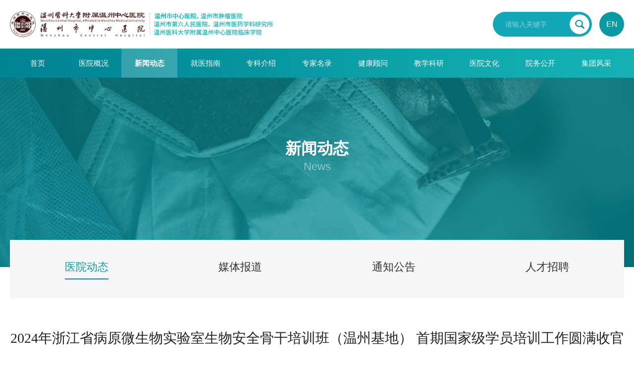

--- FILE ---
content_type: text/html
request_url: https://www.wzhosp.com/news/show-47658.html
body_size: 23662
content:

<!DOCTYPE html>
<html> 
<head>
    <meta charset="utf-8" />
    <meta http-equiv="X-UA-Compatible" content="IE=edge">
	<meta name="viewport" content="width=device-width,initial-scale=1,minimum-scale=1,maximum-scale=1,user-scalable=no" />
	<meta property="og:image" content="https://www.wzhosp.com/templates/wzhosp/images/ogimage.jpg">
    <link rel="stylesheet" href="/static/vant/index.css">
	<link rel="stylesheet" href="/static/element/index.css">
	<link rel="stylesheet" href="/static/swiper/swiper-bundle.min.css">
	<link rel="stylesheet" href="/templates/wzhosp/css/jquery.mCustomScrollbar.css">
	<link rel="stylesheet" href="/templates/wzhosp/css/public.css?ra=639034922978609276">
	<link rel="stylesheet" href="/templates/wzhosp/css/style.css?ra=639034922978609276">
    
	<script src="/static/js/auto_size.js"></script>
	<script src="/static/js/jquery.min.js"></script>

	<script src="/static/swiper/swiper-bundle.min.js"></script>
	<script src="/static/js/jquery.mCustomScrollbar.concat.min.js"></script>
	<script src="/templates/wzhosp/js/public.js?ra=639034922978609276"></script>

    
    <title>2024年浙江省病原微生物实验室生物安全骨干培训班（温州基地） 首期国家级学员培训工作圆满收官_医院动态_温州市中心医院</title>
    <meta name="keywords" content="温州市中心医院,温州市肿瘤医院,温州市医药科学研究所,温州市第六人民医院" />
    <meta name="Description" content="温州市中心医院(温州市肿瘤医院、温州市医药科学研究所、温州市第六人民医院)坐落在美丽的瓯江之滨，是一所集医疗、教学、科研、预防、保健、康复为一体的三级甲等综合性医院，是浙江3家百年名院之一，其前身是定理医院、白累德医院、温州市第二人民医院。" />
	
	<script src="/js/updateclick.js" id="update" data="47658"></script>
	<script src="//res.wx.qq.com/open/js/jweixin-1.6.0.js"></script>


</head>
<body>

    <!--头部-->
    

<!-- 头部 -->
<div class="pub_top">
	<div class="content clearfix">
		<div class="logo fl">
			<a href="/index.html"><img src="/templates/wzhosp/images/logo.png" alt=""></a>
		</div>
		<a href="https://en.wzhosp.com" target="_blank" class="btn_lang fr">EN</a>
		<div class="search_box fr">
			<form action="/search/index.html" onsubmit="return search('#top_search')">
				<input type="text" name="keys" autocomplete="off" id="top_search" class="search_input" placeholder="请输入关键字"/>
				<input type="submit" class="search_btn" value="">
			</form>
			
		</div>
	</div>
</div>

<!-- 导航 -->
<div class="pub_nav">
	<div class="content">
		<div class="top_nav">
			<ul>
				<li class=""><a href="/index.html">首页</a></li>

                
				<li class="drop "><a href="/profile/1151.html">医院概况</a></li>
				
				<li class="drop on"><a href="/news/1152-1.html">新闻动态</a></li>
				
				<li class="drop "><a href="/guide/1153-1.html">就医指南</a></li>
				
				<li class="drop "><a href="/depart/1154.html">专科介绍</a></li>
				
				<li class="drop "><a href="/doctor/1155.html">专家名录</a></li>
				
				<li class="drop "><a href="/news/1156-1.html">健康顾问</a></li>
				
				<li class="drop "><a href="/news/1157-1.html">教学科研</a></li>
				
				<li class="drop "><a href="/news/1158-1.html">医院文化</a></li>
				
				<li class="drop "><a href="/news/1159-1.html">院务公开</a></li>
				
				<li class="drop "><a href="/news/1160-1.html">集团风采</a></li>
				
			</ul>
		</div>
	</div>
</div>
<div class="pub_nav_drop">
	<div class="box nav_drop">
		<div class="content">
			<div class="drop_box">
				
			</div>
			<div class="drop_box drop_box_1 ">
				
				<div class="item_box">
					<div class="title">医院介绍</div>
					<div class="desc">Hospital Introduction</div>

					<a href="/profile/1151.html" class="more">查看更多+</a>
				</div>
				<div class="item_box">
					
					<div class="nav_site_tab">
						
						<div class="tab">
							百里坊院区（总部）
						</div>
						
						<div class="tab">
							双屿院区（温州市肿瘤医院）
						</div>
						
						<div class="tab">
							南白象院区（温州市第六人民医院）
						</div>
						
					</div>
					
				</div>
				<div class="item_box">
					<div class="nav_site_summary">
						
						<div class="summary">
							<div class="img_box">
								<img src="/wzuploads/site_3/20220708/202207081937355596.png" />
							</div>
							<div class="con_box">
								<div class="cont txthid6">
									温州市中心医院（温州市肿瘤医院、温州市医药科学研究所、温州市第六人民医院）坐落在美丽的瓯江之滨，始建于1897年，是浙江最早的百年名院之一，是一所集医疗、教学、科研、预防、保健、康复为一体的三级甲等综合性医院 ，是温州市卫健系统直属龙头医院，是温州医科大学附属温州中心医院。现已发展成拥有百里坊院区、双屿院区、南白象院区、杨府山分部4个核心型单位，永嘉县人民医院1个紧密型单位，6家专科联盟型单位，39家延伸型单位，7家帮扶型单位的大型医疗集团。拥有1个在建国家级临床重点专科-神经外科，6个省级临床重点专科建设项目-神经内科、传染科、心血管内科、肿瘤科、普通外科肝胆胰专业）、消化内科，3个市级临床重点专科-胸外科、重症医学科、骨科，1个省级“小而强”临床创新团队-腹膜转移癌腹腔腹水，9个市级专病中心-肺结节专病中心、便秘专病中心、消化内镜诊疗（专病）中心、周围血管疾病专病中心、非哺乳期乳腺炎专病中心、骨质疏松专病中心、房颤专病中心、结核病专病中心、定向肿瘤放疗专病中心。拥有4个温州市重点实验室-温州市出生缺陷重点实验室、温州市精准医疗检测重点实验室、温州市新发与再发传染病诊治重点实验室、温州市泛血管疾病管理重点实…
								</div>
								<a href="/about/1234.html" class="more">查看更多</a>
							</div>
						
						</div>
						
						<div class="summary">
							<div class="img_box">
								<img src="https://zhejiang-4.zos.ctyun.cn:10443/t621y20949/wzuploads/site_3/20231106/202311061546152047.jpg" />
							</div>
							<div class="con_box">
								<div class="cont txthid6">
									温州市肿瘤医院建于1985年，1987年正式投入使用，是浙江省仅有的两家肿瘤专科医院之一，是我市最早专业开展肿瘤放射治疗、化疗、手术等综合治疗的医院。温州市肿瘤防治办公室、温州市抗癌协会、温州市肿瘤诊治质控中心、温州市肿瘤放射治疗中心、温州市妇科肿瘤技术指导中心设于院内。2003年非典期间，按照市政府要求与温州市第二人民医院实行资产兼并重组，旨在依托市二医强大的综合技术实力，推动肿瘤医疗水平的快速发展。经过近多年的努力，医院肿瘤医疗水平有了明显提高，肿瘤的诊断、治疗、科研、预防等方面有了长足的发展。2007年，成立了&quot;温州市肿瘤医疗中心&quot;，并与复旦大学附属肿瘤医院协议合作，成立了复旦大学附属肿瘤医院温州临床基地，并努力打造成一个集肿瘤医疗、预防和康复于一体的多学科综合治疗的品牌。2008年医院肿瘤学学科群被批准为温州市第三轮311工程建设项目，肿瘤医院呈现出快速发展的良好势头。2009年，医院加快实行肿瘤单病种多学科综合规范化治疗，并取得了较好成效。2010年底，温州市肿瘤医院(市第二人民医院肿瘤院区) 改扩建工程正式投入使用，改扩建后的医院总用地面积约70亩，总建筑面积为44127平方米。目前肿瘤医院人员编制情况：职…
								</div>
								<a href="/about/1235.html" class="more">查看更多</a>
							</div>
						
						</div>
						
						<div class="summary">
							<div class="img_box">
								<img src="/wzuploads/site_3/20220708/202207081941426625.png" />
							</div>
							<div class="con_box">
								<div class="cont txthid6">
									温州市第六人民医院，系温州市中心医院集团三件核心成员单位之一，是我市以感染性疾病诊治为主的专科医院，是住院医师规范化培训基地，拥有专业临床、教学、科研团队。开设肝病科、结核科、综合内科、ICU等科室，拥有一个市级重点学科群——感染科。开设感染、肝病、肠道、发热、结核、特需等6种感染性疾病专病门诊，脂肪肝多学科联合门诊。病房床位135张，一个标准配置的重症监护室病床16张，负压病房4个单元，年出院病人2100余人次，年门诊病人6万余人次。配有检验科、临床实验室、放射科、超声科等相关辅助科室。目前开展脏器功能支持、人工肝支持、血管介入治疗技术，肝炎病毒基因分型及乙型肝炎病毒P区核苷类似物耐药的检测技术。开展结核分支杆菌固体、液体培养及一、二项药敏试验，Gene—Xpert，Hains探针等快速检测结核菌及相关药物敏感性试验，为临床快速诊治疾病提供强有力的基础。现有职工127人，专业医护人员116人，已经形成由经过专业培训的专科医师和护士队伍组成，基础扎实，梯次鲜明，配备合理，亚专科设置齐全，技术力量雄厚，集医疗、教学、科研为一体的临床学科。其中高级职称医护人员8名，主任医师 3名，中级职称专业人员20名名。温州市311重点学科带头人1…
								</div>
								<a href="/about/1236.html" class="more">查看更多</a>
							</div>
						
						</div>
						
					</div>
				</div>

			</div>
			<div class="drop_box drop_box_2">
				<div class="item_box">
					<div class="nav_news_tab drop2_news_tab">
						<div class="tab">
							最新公告
						</div>
						<div class="tab">
							最新新闻
						</div>
					</div>
				</div>
				<div class="item_box">
					<div class="nav_news_lists drop2_news_lists">
						<div class="list">
							
							<a href="/news/show-53477.html">
								<div class="title"><div class="tit">温州市中心医院关于2025年度受捐情况公示</div></div>
								<div class="time">2025-10-16</div>
							</a>
							
							<a href="/news/show-53475.html">
								<div class="title"><div class="tit">温州市中心医院关于2024年度受捐情况公示</div></div>
								<div class="time">2025-10-16</div>
							</a>
							
							<a href="/news/show-53474.html">
								<div class="title"><div class="tit">温州市中心医院关于2023年度受捐情况公示</div></div>
								<div class="time">2025-10-16</div>
							</a>
							
							<a href="/news/show-53473.html">
								<div class="title"><div class="tit">温州市中心医院关于2022年度受捐情况公示</div></div>
								<div class="time">2025-10-16</div>
							</a>
							
							<a href="/news/show-53444.html">
								<div class="title"><div class="tit">温州市中心医院双屿院区改扩建工程变配电工程中标结果公告</div></div>
								<div class="time">2025-10-11</div>
							</a>
							
							
						</div>
						<div class="list">
							
							<a href="https://mp.weixin.qq.com/s/NvfXJnshW1QrzKYw4LEPgw" target='_blank' ">
								<div class="title"><div class="tit">@所有人，温州市中心医院关于门诊预交金余额清退的公告！</div></div>
								<div class="time">2025-10-08</div>
							</a>
							
							<a href="https://mp.weixin.qq.com/s/Z4YhY3A8WuzAL_YXAFx1IQ" target='_blank' ">
								<div class="title"><div class="tit">温州医科大学附属温州中心医院揭牌 校地携手推动卫生健康事业高质量发展</div></div>
								<div class="time">2025-09-30</div>
							</a>
							
							<a href="/news/show-54515.html">
								<div class="title"><div class="tit">暖心年货就位，共迎温情新春</div></div>
								<div class="time">2026-01-08</div>
							</a>
							
							<a href="https://mp.weixin.qq.com/s/q7996q-5485znlI6x0BxFQ" target='_blank' ">
								<div class="title"><div class="tit">妇二科林温静博士在中华医学会妇产科学术会议上作专题讲座</div></div>
								<div class="time">2025-12-24</div>
							</a>
							
							<a href="/news/show-54396.html">
								<div class="title"><div class="tit">2025年温州市肿瘤诊治质控中心宫颈癌专委会会议召开</div></div>
								<div class="time">2025-12-24</div>
							</a>
							
						</div>
					</div>
				</div>
				<div class="item_box">
					<div class="links">
						<a href="/news/1172-1.html">
							<img src="/templates/wzhosp/images/nav_drop_job.png" class="icon" />
							<div class="tit">人才招聘</div>
						</a>
						<a href="/news/1172-1.html">
							<img src="/templates/wzhosp/images/nav_drop_cx.png" class="icon" />
							<div class="tit">查询服务</div>
						</a>
					</div>
				</div>
			</div>
			<div class="drop_box drop_box_3">
				<div class="item_box">
					
					<a href="/about/1181.html">
						<div class="icon_box" style="background-image:url(/wzupload/site_3/20250829/202508291017482022.png)">
						</div>
						<div class="tit">门诊排班</div>
					</a>
					
					<a href="/about/1182.html">
						<div class="icon_box" style="background-image:url(/wzupload/site_3/20220706/202207061047578316.png)">
						</div>
						<div class="tit">就诊须知</div>
					</a>
					
					<a href="/about/1183.html">
						<div class="icon_box" style="background-image:url(/wzupload/site_3/20220706/202207061048146050.png)">
						</div>
						<div class="tit">急诊指南</div>
					</a>
					
					<a href="/about/1184.html">
						<div class="icon_box" style="background-image:url(/wzupload/site_3/20220706/202207061048438908.png)">
						</div>
						<div class="tit">住院指南</div>
					</a>
					
					<a href="/about/1185.html">
						<div class="icon_box" style="background-image:url(/wzupload/site_3/20220706/202207061049005320.png)">
						</div>
						<div class="tit">出院须知</div>
					</a>
					
					<a href="/about/1186.html">
						<div class="icon_box" style="background-image:url(/wzupload/site_3/20220706/202207061049157218.png)">
						</div>
						<div class="tit">辅助检查须知</div>
					</a>
					
					<a href="/about/1187.html">
						<div class="icon_box" style="background-image:url(/wzupload/site_3/20220706/202207061049293821.png)">
						</div>
						<div class="tit">支付宝操作流程</div>
					</a>
					
					<a href="/about/1188.html">
						<div class="icon_box" style="background-image:url(/wzupload/site_3/20220706/202207061049431614.png)">
						</div>
						<div class="tit">便民措施</div>
					</a>
					
					<a href="/about/1189.html">
						<div class="icon_box" style="background-image:url(/wzupload/site_3/20220706/202207061049572274.png)">
						</div>
						<div class="tit">预约须知</div>
					</a>
					
					<a href="/news/1190-1.html">
						<div class="icon_box" style="background-image:url(/wzupload/site_3/20220706/202207061050114235.png)">
						</div>
						<div class="tit">最多跑一次</div>
					</a>
					
					<a href="/news/1191-1.html">
						<div class="icon_box" style="background-image:url(/wzupload/site_3/20220706/202207061050305683.png)">
						</div>
						<div class="tit">体检预约</div>
					</a>
					
				</div>
			</div>
			<div class="drop_box drop_box_4">
				<div class="item_box">
					
					<div class="d_box">
						<div class="title_box">
							<div class="tit">
								临床科室
							</div>
						</div>
						<div class="con_box">
							
							<a href="/departShow/567.html" data-title="">急诊医学科</a>
							
							<a href="/departShow/570.html" data-title="">创伤外科</a>
							
							<a href="/departShow/571.html" data-title="">重症医学科（ICU)</a>
							
							<a href="/departShow/574.html" data-title="">产科</a>
							
							<a href="/departShow/572.html" data-title="">妇一科</a>
							
							<a href="/departShow/71.html" data-title="">妇二科</a>
							
							<a href="/departShow/107.html" data-title="">骨科/创伤骨科/运动医学科</a>
							
							<a href="/departShow/108.html" data-title="">胸外科</a>
							
							<a href="/departShow/45.html" data-title="">血管外科</a>
							
							<a href="/departShow/333.html" data-title="">甲状腺乳腺外科</a>
							
							<a href="/departShow/575.html" data-title="">普外科</a>
							
							<a href="/departShow/576.html" data-title="">小儿外科</a>
							
							<a href="/departShow/334.html" data-title="">肛肠外科</a>
							
							<a href="/departShow/332.html" data-title="">胃肠疝外科</a>
							
							<a href="/departShow/40.html" data-title="">泌尿外科</a>
							
							<a href="/departShow/70.html" data-title="">肝胆胰外科</a>
							
							<a href="/departShow/36.html" data-title="">神经外科</a>
							
							<a href="/departShow/577.html" data-title="">综合外科（双屿院区）</a>
							
							<a href="/departShow/68.html" data-title="">心血管内科</a>
							
							<a href="/departShow/74.html" data-title="">呼吸与危重症医学科</a>
							
							<a href="/departShow/41.html" data-title="">消化内科</a>
							
							<a href="/departShow/37.html" data-title="">血液化疗科</a>
							
							<a href="/departShow/78.html" data-title="">老年医学科/干部健康科</a>
							
							<a href="/departShow/77.html" data-title="">风湿免疫科</a>
							
							<a href="/departShow/76.html" data-title="">内分泌科</a>
							
							<a href="/departShow/75.html" data-title="">肾内科</a>
							
							<a href="/departShow/39.html" data-title="">神经内科</a>
							
							<a href="/departShow/111.html" data-title="">普儿科</a>
							
							<a href="/departShow/573.html" data-title="">新生儿科</a>
							
							<a href="/departShow/113.html" data-title="">耳鼻咽喉头颈外科</a>
							
							<a href="/departShow/118.html" data-title="">中医科</a>
							
							<a href="/departShow/115.html" data-title="">口腔科</a>
							
							<a href="/departShow/112.html" data-title="">眼科</a>
							
							<a href="/departShow/116.html" data-title="">皮肤科</a>
							
							<a href="/departShow/566.html" data-title="">康复医学科</a>
							
							<a href="/departShow/578.html" data-title="">安宁疗护科</a>
							
							<a href="/departShow/73.html" data-title="">全科医疗科</a>
							
							<a href="/departShow/117.html" data-title="">麻醉手术科</a>
							
							<a href="/departShow/329.html" data-title="">医疗美容科</a>
							
							<a href="/departShow/579.html" data-title="">精神卫生科</a>
							
							<a href="/departShow/397.html" data-title="">疼痛科</a>
							
							<a href="/departShow/57.html" data-title="">体检中心</a>
							
							<a href="/departShow/44.html" data-title="">针灸推拿科</a>
							
							<a href="/departShow/38.html" data-title="">放疗科</a>
							
							<a href="/departShow/580.html" data-title="">微创介入科</a>
							
							<a href="/departShow/331.html" data-title="">肿瘤内一科</a>
							
							<a href="/departShow/330.html" data-title="">肿瘤内二科</a>
							
							<a href="/departShow/581.html" data-title="">核医学科</a>
							
							<a href="/departShow/582.html" data-title="">重症医学科（南白象院区）</a>
							
							<a href="/departShow/583.html" data-title="">呼吸与危重症医学科（南白象院区）</a>
							
							<a href="/departShow/584.html" data-title="">康复医学科（南白象院区）</a>
							
							<a href="/departShow/585.html" data-title="">感染一科</a>
							
							<a href="/departShow/586.html" data-title="">感染二科</a>
							
							<a href="/departShow/587.html" data-title="">感染三科</a>
							
							<a href="/departShow/69.html" data-title="">感染和免疫科</a>
							
							<a href="/departShow/401.html" data-title="">综合内科（南白象院区）</a>
							
						</div>
					</div>
					
					<div class="d_box">
						<div class="title_box">
							<div class="tit">
								医技科室
							</div>
						</div>
						<div class="con_box">
							
							<a href="/departShow/46.html" data-title="">放射影像科</a>
							
							<a href="/departShow/47.html" data-title="">超声科</a>
							
							<a href="/departShow/49.html" data-title="">药剂科</a>
							
							<a href="/departShow/52.html" data-title="">内镜中心</a>
							
							<a href="/departShow/53.html" data-title="">介入中心（DSA）</a>
							
							<a href="/departShow/48.html" data-title="">检验科/中心实验室</a>
							
							<a href="/departShow/588.html" data-title="">传染病实验室</a>
							
							<a href="/departShow/50.html" data-title="">输血科</a>
							
							<a href="/departShow/51.html" data-title="">病理科</a>
							
							<a href="/departShow/54.html" data-title="">营养科</a>
							
							<a href="/departShow/589.html" data-title="">热疗中心</a>
							
						</div>
					</div>
					
					<div class="d_box">
						<div class="title_box">
							<div class="tit">
								职能科室
							</div>
						</div>
						<div class="con_box">
							
							<a href="/departShow/59.html" data-title="">党政综合办公室</a>
							
							<a href="/departShow/60.html" data-title="">组织科</a>
							
							<a href="/departShow/92.html" data-title="">宣传统战科</a>
							
							<a href="/departShow/102.html" data-title="">纪检监察室</a>
							
							<a href="/departShow/560.html" data-title="">运营与绩效管理科</a>
							
							<a href="/departShow/61.html" data-title="">人事科</a>
							
							<a href="/departShow/62.html" data-title="">医务科</a>
							
							<a href="/departShow/65.html" data-title="">法务科</a>
							
							<a href="/departShow/63.html" data-title="">质管科</a>
							
							<a href="/departShow/64.html" data-title="">科教科</a>
							
							<a href="/departShow/66.html" data-title="">护理部</a>
							
							<a href="/departShow/67.html" data-title="">感染管理科</a>
							
							<a href="/departShow/93.html" data-title="">公共卫生科</a>
							
							<a href="/departShow/94.html" data-title="">医保科</a>
							
							<a href="/departShow/95.html" data-title="">门诊办公室</a>
							
							<a href="/departShow/97.html" data-title="">财务科</a>
							
							<a href="/departShow/98.html" data-title="">设备科</a>
							
							<a href="/departShow/91.html" data-title="">采购中心</a>
							
							<a href="/departShow/99.html" data-title="">信息科</a>
							
							<a href="/departShow/100.html" data-title="">总务科</a>
							
							<a href="/departShow/101.html" data-title="">保卫科</a>
							
							<a href="/departShow/104.html" data-title="">工会</a>
							
							<a href="/departShow/590.html" data-title="">团委</a>
							
							<a href="/departShow/591.html" data-title="">综合办公室（双屿院区）</a>
							
							<a href="/departShow/592.html" data-title="">劳务公司</a>
							
							<a href="/departShow/593.html" data-title="">基建科</a>
							
						</div>
					</div>
					
				</div>
			</div>
			<div class="drop_box drop_box_5">
				<div class="item_box">
					<div class="title_box clearfix">
						<div class="title fl">瓯越名医</div>
						<a href="/doctor/1232.html" class="more fr">更多</a>
					</div>
					<div class="list_box clearfix">
						
						<a href="/doctorShow/5690.html">
							<div class="img_box">
								<img src="/wzupload/site_3/20250902/202509020813480461.jpg" alt="" srcset="">
							</div>
							<div class="tit">沈淑蓉</div>
						</a>
						
						<a href="/doctorShow/4190.html">
							<div class="img_box">
								<img src="https://zhejiang-4.zos.ctyun.cn:10443/t621y20949/wzupload/site_3/20230804/202308041653585918.jpg" alt="" srcset="">
							</div>
							<div class="tit">孙军</div>
						</a>
						
						<a href="/doctorShow/4261.html">
							<div class="img_box">
								<img src="https://zhejiang-4.zos.ctyun.cn:10443/t621y20949/wzupload/site_3/20230804/202308041654231604.jpg" alt="" srcset="">
							</div>
							<div class="tit">蒋贤高</div>
						</a>
						
						<a href="/doctorShow/4255.html">
							<div class="img_box">
								<img src="https://zhejiang-4.zos.ctyun.cn:10443/t621y20949/wzupload/site_3/20230804/202308041713052593.jpg" alt="" srcset="">
							</div>
							<div class="tit">王军</div>
						</a>
						
					</div>

				</div>
				<div class="item_box">
					<div class="title_box clearfix">
						<div class="title fl">名医工作室</div>
						
					</div>
					<div class="con_box clearfix">
						<div class="img_box ">
							<img src="/wzupload/site_3/20220707/202207071047261266.jpg" />
						</div>
						<div class="desc  txthid6">
							温州市中心医院名医馆位于5号楼4楼，专家团队阵容强大，由临床经验丰富、医疗技术精湛、医德品格高尚的高级医师坐诊，开设内科、外科、妇产科、肿瘤科在内30余个科室的高级专家组成，大部分医生拥有国内外深造、培训的背景，在保持与国内外先进医疗水平接轨。名医馆采取限号就诊，专家“一对一”服务，使专家有充分时间与患者沟通，尽最大努力为患者提供个性化、优质、高效、便捷的医疗服务。名医馆采取实名制预约挂号，分时段就诊，提前四周开始网上、微信、支付宝、电话、诊间、现场六种途径预约。名医馆预约电话：0577-88070577

							
						</div>
						<a href="/famous/1231-1.html" class="more">查看详情+</a>
					</div>
				</div>
			</div>
			<div class="drop_box drop_box_2 drop_box_7">
				<div class="item_box">
					<div class="nav_news_tab drop7_news_tab">
						<div class="tab">
							医学科普
						</div>
						<div class="tab">
							医疗技术
						</div>
					</div>
				</div>
				<div class="item_box">
					<div class="nav_news_lists drop7_news_lists">
						<div class="list">
							
							<a href="https://mp.weixin.qq.com/s/7sly-f6EPqzbGbyrIcciPA" target='_blank' ">
								<div class="title"><div class="tit">“精准导航”空间分割放疗，专打肿瘤不跑偏</div></div>
								<div class="time">2026-01-07</div>
							</a>
							
							<a href="https://mp.weixin.qq.com/s/eu0UioPMrMgif0SCGS5YTA" target='_blank' ">
								<div class="title"><div class="tit">家长请收藏！儿童流感居家护理小妙招</div></div>
								<div class="time">2025-12-25</div>
							</a>
							
							<a href="https://mp.weixin.qq.com/s/ALQxsHjv4ZW9SSWebBXqLw" target='_blank' ">
								<div class="title"><div class="tit">当孩子的B超报告上出现“脂肪肝”……</div></div>
								<div class="time">2025-12-16</div>
							</a>
							
							<a href="https://mp.weixin.qq.com/s/tjUFPYrEw1Sckz_4qMSQtw" target='_blank' ">
								<div class="title"><div class="tit">不囤药、少奔波！防流感的中医精准调护，一老一小超适配！</div></div>
								<div class="time">2025-12-11</div>
							</a>
							
							<a href="https://mp.weixin.qq.com/s/qniRUTDwKTYO68G7HHBolg" target='_blank' ">
								<div class="title"><div class="tit">流感还是感冒？——全面解析与科学防治指南！</div></div>
								<div class="time">2025-12-04</div>
							</a>
							
							
						</div>
						<div class="list">
							
							<a href="https://mp.weixin.qq.com/s/pJkrsz0Cmtl85CHA-gkdzw" target='_blank' ">
								<div class="title"><div class="tit">温州市中心医院率先开展新一代血液净化治疗技术血滤吸附Supra HFR</div></div>
								<div class="time">2023-03-08</div>
							</a>
							
							<a href="https://mp.weixin.qq.com/s/GCDh6EcmCOGSeHx-nd2dcA" target='_blank' ">
								<div class="title"><div class="tit">假如ChatGPT来讲医学｜替罗非班在脑血管病中的应用</div></div>
								<div class="time">2023-02-27</div>
							</a>
							
							<a href="https://mp.weixin.qq.com/s/XDF3B-i9CkiLHu8aXIeSBg" target='_blank' ">
								<div class="title"><div class="tit">技术突破 | 反式肩关节置换术，温州市中心医院打造肩关节疾病的终极武器！</div></div>
								<div class="time">2023-02-02</div>
							</a>
							
							<a href="https://mp.weixin.qq.com/s/RkdRcqtnzyNkE63FHEWUhQ" target='_blank' ">
								<div class="title"><div class="tit">宫腔粘连反复，温州市中心医院引进PRF技术助孕圆母亲梦</div></div>
								<div class="time">2023-01-21</div>
							</a>
							
							<a href="https://mp.weixin.qq.com/s/eoyuNqM8DzGp6AuK1jw3Qw" target='_blank' ">
								<div class="title"><div class="tit">他脸色铁青，CT显示肝脏“发亮” 原来是患了这个罕见病……</div></div>
								<div class="time">2022-11-25</div>
							</a>
							
						</div>
					</div>
				</div>
				<div class="item_box">
					<div class="links">
						<a href="/about/1227.html">
							
							<div class="tit">检验查询</div>
						</a>
						<a href="/news/1228-1.html">
							
							<div class="tit">药物查询</div>
						</a>
					</div>
				</div>
			</div>
			<div class="drop_box drop_box_2 drop_box_8">
				<div class="item_box">
					<div class="nav_news_tab drop8_news_tab">
						<div class="tab">
							科研成果
						</div>
						<div class="tab">
							继续医学教育
						</div>
					</div>
				</div>
				<div class="item_box">
					<div class="nav_news_lists drop8_news_lists">
						<div class="list">
							
							<a href="/news/show-54490.html">
								<div class="title"><div class="tit">温州市中心医院科研中心关于招聘劳务人员补招录通知</div></div>
								<div class="time">2026-01-06</div>
							</a>
							
							<a href="/news/show-54475.html">
								<div class="title"><div class="tit">温州市中心医院科研中心关于招聘劳务人员报到须知</div></div>
								<div class="time">2026-01-02</div>
							</a>
							
							<a href="/news/show-54449.html">
								<div class="title"><div class="tit">温州市中心医院科研中心关于招聘劳务人员拟录用结果公示</div></div>
								<div class="time">2025-12-30</div>
							</a>
							
							<a href="/news/show-20783.html">
								<div class="title"><div class="tit">影响因子27.516 | 我院科研论文被国际顶级医学期刊《柳叶刀-传染病》收录</div></div>
								<div class="time">2020-04-01</div>
							</a>
							
							<a href="/news/show-20782.html">
								<div class="title"><div class="tit">关于我院作为合作单位申报浙江省第三批重大疾病诊治技术研究中心的公示</div></div>
								<div class="time">2019-08-14</div>
							</a>
							
							
						</div>
						<div class="list">
							
							<a href="/news/show-20727.html">
								<div class="title"><div class="tit">关于举办《温州市瓯江普外科微创高峰论坛》的通知</div></div>
								<div class="time">2016-10-13</div>
							</a>
							
							<a href="/news/show-20725.html">
								<div class="title"><div class="tit">我院感染科成功举办省级继续教育学习班</div></div>
								<div class="time">2015-12-03</div>
							</a>
							
							<a href="/news/show-20723.html">
								<div class="title"><div class="tit">2015年温州市抗癌协会学术年会暨温州市中心医院血液化疗科、肿瘤外科继续教育学习班成功举办</div></div>
								<div class="time">2015-10-19</div>
							</a>
							
							<a href="/news/show-20724.html">
								<div class="title"><div class="tit">关于召开温州市抗癌协会血液肿瘤分会学术年会暨“恶性肿瘤生物与靶向治疗新进展”学习班的通知</div></div>
								<div class="time">2015-10-07</div>
							</a>
							
							<a href="/news/show-20726.html">
								<div class="title"><div class="tit">市中心医院圆满完成2015年度浙江省住院医师规范化培训临床技能结业考核</div></div>
								<div class="time">2015-07-31</div>
							</a>
							
						</div>
					</div>
				</div>
				<div class="item_box">
					<div class="links">
						<a href="/news/1213-1.html">
							
							<div class="tit">重点学科</div>
						</a>
						<a href="/news/1215-1.html">
							
							<div class="tit">住院医师规范化培训</div>
						</a>
                        <a href="http://www.wzhosp-gcp.com/" target="_blank">
							<div class="tit">国家药物临床试验机构</div>
						</a>
					</div>
				</div>
			</div>
			<div class="drop_box drop_box_2 drop_box_9">
				<div class="item_box">
					<div class="nav_news_tab drop9_news_tab">
						<div class="tab">
							定理医苑
						</div>
						<div class="tab">
							职工之家
						</div>
					</div>
				</div>
				<div class="item_box">
					<div class="nav_news_lists drop9_news_lists">
						<div class="list">
							
							<a href="/news/show-54385.html">
								<div class="title"><div class="tit">《定理医苑》第306期</div></div>
								<div class="time">2025-12-23</div>
							</a>
							
							<a href="/news/show-53871.html">
								<div class="title"><div class="tit">《定理医苑》第305期</div></div>
								<div class="time">2025-11-18</div>
							</a>
							
							<a href="/news/show-53870.html">
								<div class="title"><div class="tit">《定理医苑》第304期</div></div>
								<div class="time">2025-11-18</div>
							</a>
							
							<a href="/news/show-53869.html">
								<div class="title"><div class="tit">《定理医苑》第303期</div></div>
								<div class="time">2025-11-18</div>
							</a>
							
							<a href="/news/show-53868.html">
								<div class="title"><div class="tit">《定理医苑》第302期</div></div>
								<div class="time">2025-11-18</div>
							</a>
							
							
						</div>
						<div class="list">
							
							<a href="/news/show-20938.html">
								<div class="title"><div class="tit">六院开展“喜迎佳节、共度元宵”系列娱乐活动</div></div>
								<div class="time">2016-02-22</div>
							</a>
							
							<a href="/news/show-20937.html">
								<div class="title"><div class="tit">“运出美丽 动出健康”—我院举办职工迎新趣味运动会</div></div>
								<div class="time">2016-01-18</div>
							</a>
							
							<a href="/news/show-20936.html">
								<div class="title"><div class="tit">院领导高温慰问一线职工</div></div>
								<div class="time">2015-08-21</div>
							</a>
							
							<a href="/news/show-20935.html">
								<div class="title"><div class="tit">我院三职工代表卫计系统桥牌队获亚军</div></div>
								<div class="time">2015-07-01</div>
							</a>
							
							<a href="/news/show-20927.html">
								<div class="title"><div class="tit">我院职工组织开展秋季摄影采风活动</div></div>
								<div class="time">2014-11-11</div>
							</a>
							
						</div>
					</div>
				</div>

				<div class="item_box">
					<div class="links">

						<a href="/news/1210-1.html">
							<div class="tit">文明单位创建</div>
						</a>
						<a href="/news/1207-1.html">
							
							<div class="tit">青年文明号</div>
						</a>
						<a href="/news/1208-1.html">
							
							<div class="tit">定理义工</div>
						</a>
						<a href="/news/1206-1.html">
							<div class="tit">党建群团</div>
						</a>
					</div>
				</div>
			</div>
			<div class="drop_box drop_box_2 drop_box_10">
				<div class="item_box">
					<div class="nav_news_tab drop10_news_tab">
						<div class="tab">
							诊疗制度
						</div>
						<div class="tab">
							医疗设备
						</div>
					</div>
				</div>
				<div class="item_box">
					<div class="nav_news_lists drop10_news_lists">
						<div class="list">
							
							<a href="/news/show-53565.html">
								<div class="title"><div class="tit">院级诊疗目录</div></div>
								<div class="time">2025-10-27</div>
							</a>
							
							<a href="/news/show-50439.html">
								<div class="title"><div class="tit">院内四级手术目录</div></div>
								<div class="time">2025-02-14</div>
							</a>
							
							<a href="/news/show-46435.html">
								<div class="title"><div class="tit">新药登记补充通知</div></div>
								<div class="time">2024-03-08</div>
							</a>
							
							<a href="/news/show-46106.html">
								<div class="title"><div class="tit">新药登记通知</div></div>
								<div class="time">2024-01-10</div>
							</a>
							
							<a href="/news/show-43335.html">
								<div class="title"><div class="tit">温州市中心医院限制类技术开展公示</div></div>
								<div class="time">2023-04-19</div>
							</a>
							
							
						</div>
						<div class="list imglist clearfix">
							
							<a href="/news/show-11717.html">
								<img src="/wzuploads/site_3/20220709/202207091013237839.jpg" />
								<div class="tit txthid">PETCT</div>
							</a>
							
							<a href="/news/show-11716.html">
								<img src="/wzuploads/site_3/20220709/202207091013019705.jpg" />
								<div class="tit txthid">基因测序仪</div>
							</a>
							
							<a href="/news/show-11715.html">
								<img src="/wzuploads/site_3/20220709/202207091012277936.jpg" />
								<div class="tit txthid">生化免疫自动化流水线</div>
							</a>
							
							<a href="/news/show-11714.html">
								<img src="/wzuploads/site_3/20220709/202207091011381325.jpg" />
								<div class="tit txthid">西门子3.0T超导磁共振（MR）</div>
							</a>
							
							<a href="/news/show-11713.html">
								<img src="/wzuploads/site_3/20220709/202207090959146319.jpg" />
								<div class="tit txthid">西门子64-层螺旋CT</div>
							</a>
							
							<a href="/news/show-11712.html">
								<img src="/wzuploads/site_3/20220709/202207090958077997.jpg" />
								<div class="tit txthid">西门子数字平板血管造影机（DSA）</div>
							</a>
							
						</div>
					</div>
				</div>
				<div class="item_box">
					<div class="links">
						
						<a href="/news/1177-1.html">
							<div class="tit">公开价目</div>
						</a>
						<a href="/news/1178-1.html">
							<div class="tit">资料下载</div>
						</a>
						<a href="/feedback/1662.html">
							<div class="tit">投诉建议</div>
						</a>
					</div>
				</div>
			</div>
			<div class="drop_box drop_box_2 drop_box_11">
				<div class="item_box">
					<div class="nav_news_tab drop11_news_tab">
						<div class="tab">
							核心型
						</div>
						<div class="tab">
							紧密型
						</div>
					</div>
				</div>
				<div class="item_box">
					<div class="nav_news_lists drop11_news_lists">
						<div class="list clearfix">
							
							<a href="/photo/show-1354.html">
								<img src="/wzuploads/site_3/20220706/202207061455087604.jpg" />
								<div class="tit txthid">温州市中心医院</div>
							</a>
							
							<a href="/photo/show-1353.html">
								<img src="/wzuploads/site_3/20220706/202207061452050312.jpg" />
								<div class="tit txthid">温州市双屿院区</div>
							</a>
							
							<a href="/photo/show-1349.html">
								<img src="/wzuploads/site_3/20220706/202207061448564949.jpg" />
								<div class="tit txthid">温州市第六人民医院</div>
							</a>
							
							<a href="/photo/show-11721.html">
								<img src="/wzuploads/site_3/20220709/202207091109059144.jpg" />
								<div class="tit txthid">永嘉县人民医院</div>
							</a>
							
						</div>
						<div class="list clearfix">
							
							<a href="/photo/show-54355.html">
								<img src="" />
								<div class="tit txthid">瓯海区南白象街道社区卫生服务中心</div>
							</a>
							
							<a href="/photo/show-54354.html">
								<img src="" />
								<div class="tit txthid">瓯海区丽岙街道社区卫生服务中心</div>
							</a>
							
							<a href="/photo/show-54353.html">
								<img src="" />
								<div class="tit txthid">瓯海区仙岩街道社区卫生服务中心</div>
							</a>
							
							<a href="/photo/show-54352.html">
								<img src="" />
								<div class="tit txthid">瓯海区三垟街道社区卫生服务中心</div>
							</a>
							
							<a href="/photo/show-54351.html">
								<img src="" />
								<div class="tit txthid">瓯海区第三人民医院</div>
							</a>
							
							<a href="/photo/show-54350.html">
								<img src="" />
								<div class="tit txthid">鹿城区山福镇街道社区卫生服务中心</div>
							</a>
							
						</div>
					</div>
				</div>
			</div>
		</div>

	</div>
</div>


<script type="text/javascript">

	$(function () {
		var nav_flag = false;

		//关闭展开
		function closeNavDrop() {
			if (nav_flag == false) {
				$(".pub_nav_drop .nav_drop").stop().slideUp();
				$(".top_nav li.cur").removeClass("cur");
            }
		}

		$(".top_nav li.drop").hover(function () {

            nav_flag = true;
            var index = $(this).index();
            $(".pub_nav_drop .nav_drop .drop_box").eq(index).show().siblings().hide();
            $(this).addClass("cur").siblings().removeClass("cur");
            $(".pub_nav_drop .nav_drop").stop().slideDown();

			

		}, function () {
            nav_flag = false;
            setTimeout(function () {
                closeNavDrop();
            }, 100)
		})

        $(".pub_nav_drop .nav_drop").hover(function () {

			nav_flag = true;
		}, function () {
			nav_flag = false;
			setTimeout(function () {
				closeNavDrop();
            }, 100)
        })


    })
</script>


<div class="pub_top_m clearfix">
	<div class="logo fl">
		<a href="/index.html"><img src="/templates/wzhosp/images/m_logo.png" alt=""></a>
	</div>
	<div class="search_btn shbtn">
		
	</div>
	<div class="btn_menu">

	</div>
	<a href="https://en.wzhosp.com" target="_blank" class="btn_lang">EN</a>
</div>
<!--搜索弹出-->
<div class="sh_bkg"></div>
<div class="sh_box">
    <div class="close"><img src="/templates/wzhosp/images/close_sh.png" /></div>
    <form action="/search/index.html" method="get" onsubmit="return search('#keys_1');">
      
        <input name="keys" id="keys_1" type="text" class="txt" searchtype="0" placeholder="请输入关键字" />
        <input id="btnSh" type="submit" value="" class="btn" />

    </form>
</div>

<div class="xs_nav" style="display:none;">
     <div class="nav-item">
        <div class="title">
            <a href="/index.html">首页</a>
            <div class="drop-btn">+</div>
        </div>
    </div>

    
    <div class="nav-item">
        <div class="title">
            <a href="/profile/1151.html" >医院概况</a>
            <div class="drop-btn">+</div>
        </div>
         
        <ul>

            
            <li><a href="/news/1233-1.html" >医院介绍</a></li>
            
            <li><a href="/news/1237-1.html" >领导团队</a></li>
            
            <li><a href="/about/1239.html" >执业许可</a></li>
            
            <li><a href="/photo/1240-1.html" >院容院貌</a></li>
            
            <li><a href="/about/1241.html" >联系方式</a></li>
            
            <li><a href="/about/1242.html" >地理位置</a></li>
            
            <li><a href="/news/1243-1.html" >院内地图</a></li>
            
            <li><a href="/sitemap/1244.html" >网站地图</a></li>
            
                
        </ul>
        
    </div>
    
    <div class="nav-item">
        <div class="title">
            <a href="/news/1152-1.html" >新闻动态</a>
            <div class="drop-btn">+</div>
        </div>
         
        <ul>

            
            <li><a href="/news/1168-1.html" >医院动态</a></li>
            
            <li><a href="/news/1169-1.html" >媒体报道</a></li>
            
            <li><a href="/news/1170-1.html" >通知公告</a></li>
            
            <li><a href="/news/1172-1.html" >人才招聘</a></li>
            
                
        </ul>
        
    </div>
    
    <div class="nav-item">
        <div class="title">
            <a href="/guide/1153-1.html" >就医指南</a>
            <div class="drop-btn">+</div>
        </div>
         
        <ul>

            
            <li><a href="/about/1181.html" >门诊排班</a></li>
            
            <li><a href="/about/1182.html" >就诊须知</a></li>
            
            <li><a href="/about/1183.html" >急诊指南</a></li>
            
            <li><a href="/about/1184.html" >住院指南</a></li>
            
            <li><a href="/about/1185.html" >出院须知</a></li>
            
            <li><a href="/about/1186.html" >辅助检查须知</a></li>
            
            <li><a href="/about/1187.html" >支付宝操作流程</a></li>
            
            <li><a href="/about/1188.html" >便民措施</a></li>
            
            <li><a href="/about/1189.html" >预约须知</a></li>
            
            <li><a href="/news/1190-1.html" >最多跑一次</a></li>
            
            <li><a href="/news/1191-1.html" >体检预约</a></li>
            
                
        </ul>
        
    </div>
    
    <div class="nav-item">
        <div class="title">
            <a href="/depart/1154.html" >专科介绍</a>
            <div class="drop-btn">+</div>
        </div>
         
    </div>
    
    <div class="nav-item">
        <div class="title">
            <a href="/doctor/1155.html" >专家名录</a>
            <div class="drop-btn">+</div>
        </div>
         
        <ul>

            
            <li><a href="/famous/1231-1.html" >名医工作室</a></li>
            
            <li><a href="/doctor/1232.html" >专家介绍</a></li>
            
                
        </ul>
        
    </div>
    
    <div class="nav-item">
        <div class="title">
            <a href="/news/1156-1.html" >健康顾问</a>
            <div class="drop-btn">+</div>
        </div>
         
        <ul>

            
            <li><a href="/news/1225-1.html" >医学科普</a></li>
            
            <li><a href="/news/1226-1.html" >医疗技术</a></li>
            
            <li><a href="/about/1227.html" >检验查询</a></li>
            
            <li><a href="/news/1228-1.html" >药物查询</a></li>
            
            <li><a href="/news/1229-1.html" >常见问题</a></li>
            
            <li><a href="/news/1230-1.html" >院感信息</a></li>
            
                
        </ul>
        
    </div>
    
    <div class="nav-item">
        <div class="title">
            <a href="/news/1157-1.html" >教学科研</a>
            <div class="drop-btn">+</div>
        </div>
         
        <ul>

            
            <li><a href="/news/1213-1.html" >重点学科</a></li>
            
            <li><a href="/news/1214-1.html" >继续医学教育</a></li>
            
            <li><a href="/news/1215-1.html" >住院医师规范化培训</a></li>
            
            <li><a href="/news/1216-1.html" >院校教学</a></li>
            
            <li><a href="/news/1217-1.html" >科研成果</a></li>
            
            <li><a href="/news/1218-1.html" >医学伦理</a></li>
            
            <li><a href="http://www.wzhosp-gcp.com/" target="_blank" >GCP</a></li>
            
            <li><a href="/news/1220-1.html" >图书馆（科研文献报道）</a></li>
            
            <li><a href="/news/1221-1.html" >临床技能中心</a></li>
            
            <li><a href="/news/1222-1.html" >温州医学</a></li>
            
                
        </ul>
        
    </div>
    
    <div class="nav-item">
        <div class="title">
            <a href="/news/1158-1.html" >医院文化</a>
            <div class="drop-btn">+</div>
        </div>
         
        <ul>

            
            <li><a href="/news/1201-1.html" >院史馆</a></li>
            
            <li><a href="/news/1202-1.html" >定理医苑</a></li>
            
            <li><a href="/news/1203-1.html" >温州医学</a></li>
            
            <li><a href="/news/1204-1.html" >职工之家</a></li>
            
            <li><a href="/news/1205-1.html" >行风建设</a></li>
            
            <li><a href="/news/1206-1.html" >党建群团</a></li>
            
            <li><a href="/news/1207-1.html" >青年文明号</a></li>
            
            <li><a href="/news/1208-1.html" >定理义工</a></li>
            
            <li><a href="/news/1209-1.html" >忠心向党</a></li>
            
            <li><a href="/news/1210-1.html" >文明单位创建</a></li>
            
            <li><a href="/news/1211-1.html" >墨香单位创建</a></li>
            
            <li><a href="/news/1212-1.html" >医法互通</a></li>
            
            <li><a href="/news/1591-1.html" >学习党的二十大</a></li>
            
            <li><a href="/news/1663-1.html" >假如医学有江湖</a></li>
            
            <li><a href="/news/1809-1.html" >同心筑亚运</a></li>
            
                
        </ul>
        
    </div>
    
    <div class="nav-item">
        <div class="title">
            <a href="/news/1159-1.html" >院务公开</a>
            <div class="drop-btn">+</div>
        </div>
         
        <ul>

            
            <li><a href="/news/1173-1.html" >诊疗制度</a></li>
            
            <li><a href="/news/1174-1.html" >医疗设备</a></li>
            
            <li><a href="/news/1175-1.html" >特需服务项目</a></li>
            
            <li><a href="/news/1176-1.html" >采购信息</a></li>
            
            <li><a href="/news/1177-1.html" >公开价目</a></li>
            
            <li><a href="/news/1178-1.html" >资料下载</a></li>
            
            <li><a href="/feedback/1662.html" >投诉建议</a></li>
            
                
        </ul>
        
    </div>
    
    <div class="nav-item">
        <div class="title">
            <a href="/news/1160-1.html" >集团风采</a>
            <div class="drop-btn">+</div>
        </div>
         
        <ul>

            
            <li><a href="/photo/1196-1.html" >核心型</a></li>
            
            <li><a href="/photo/1197-1.html" >紧密型</a></li>
            
            <li><a href="/about/1198.html" >延伸型</a></li>
            
            <li><a href="/about/1199.html" >帮扶型</a></li>
            
            <li><a href="/about/1200.html" >专科帮扶型</a></li>
            
                
        </ul>
        
    </div>
    

</div>



    

    
    <!-- 内页焦点图 -->
	<div class="ny_ban mt" style="background-image: url('/wzupload/site_3/20220707/202207071623334371.jpg');">
		<div class="content2">
			<div class="box">
					
				<div class="title">
					新闻动态
				</div>
				<div class="desc">
					News
				</div>
			</div>
		</div>
	</div>
		
	<div class="ny_main">
		<div class="content2">
				
			<div class="ny_ctgs">
					

					<ul>
						
						<li class="on">
							<a href="/news/1168-1.html">
								医院动态
							</a>
						</li>
						
						<li class="">
							<a href="/news/1169-1.html">
								媒体报道
							</a>
						</li>
						
						<li class="">
							<a href="/news/1170-1.html">
								通知公告
							</a>
						</li>
						
						<li class="">
							<a href="/news/1172-1.html">
								人才招聘
							</a>
						</li>
						
					</ul>

					
				</div>
				
				
			<div class="ny_news_show">


				<div class="news_detail">
					<input type="hidden" id="news_img"  value="/wzuploads/site_3/20240704/202407040909520527.png" />
                    <div class="title tags">
                        2024年浙江省病原微生物实验室生物安全骨干培训班（温州基地） 首期国家级学员培训工作圆满收官
                    </div>
                    <p class="fbt"></p>
                    
                    <div class="time">
                        <span>作者：检验科 陈新元
                        </span>
                        <span>来源：
                        </span>
                        <span>发布时间：2024/6/30 8:10:46
                        </span>
						<span>
							阅读量：<text id="news_click"></text>
                        </span>
                    </div>
                    <div class="news_content">

                        <p style="margin-top:0;margin-right:0;margin-bottom:0;margin-left:0;text-indent:28px;padding:0 0 0 0 "><span style=";font-family:宋体;font-size:14px"><span style="font-family:Calibri">6</span><span style="font-family:宋体">月</span><span style="font-family:Calibri">26</span><span style="font-family:宋体">日，在温州市中心医院，</span><span style="font-family:Calibri">2024</span><span style="font-family:宋体">年浙江省病原微生物</span></span><span style=";font-family:Calibri;font-size:14px"><span style="font-family:宋体">实验室生物安全骨干</span></span><span style=";font-family:宋体;font-size:14px"><span style="font-family:宋体">培训班（温州基地）开展首期培训课结业仪式，</span><span style="font-family:Calibri">25</span><span style="font-family:宋体">名国家级学员通过为期十天</span></span><span style=";font-family:宋体;font-size:14px">的实践培训，经考核顺利结业</span><span style=";font-family:Calibri;font-size:14px"><span style="font-family:宋体">。</span></span></p><p style="text-align:center"><img src="/wzuploads/site_3/20240704/202407040909520527.png" title="wps9.png" _src="/wzuploads/site_3/20240704/202407040909520527.png" alt="wps9.png" style="text-align: center;"/></p><p style="text-align:center"><img src="/wzuploads/site_3/20240704/202407040910491023.png" title="wps2.png" _src="/wzuploads/site_3/20240704/202407040910491023.png" alt="wps2.png" style="text-indent: 28px;"/></p><p style=";text-indent: 28px;padding: 0"><span style=";font-family:Calibri;font-size:14px">&nbsp;</span><span style="font-family: 宋体; font-size: 14px;">温州市中心医院作为市级培训</span><span style="font-family: 宋体; font-size: 14px;">基地</span><span style="font-family: 宋体; font-size: 14px;">，承接卫健委指派的市域</span><span style="font-family: 宋体; font-size: 14px;">培训</span><span style="font-family: 宋体; font-size: 14px;">任务</span><span style="font-family: 宋体; font-size: 14px;">，相关部门高度重视。</span><span style="font-family: 宋体; font-size: 14px;"><span style="font-family:Calibri">6</span></span><span style="font-family: Calibri; font-size: 14px;"><span style="font-family:宋体">月</span>1</span><span style="font-family: 宋体; font-size: 14px;"><span style="font-family:Calibri">7</span></span><span style="font-family: Calibri; font-size: 14px;"><span style="font-family:宋体">日</span></span><span style="font-family: 宋体; font-size: 14px;">开幕式上</span><span style="font-family: 宋体; font-size: 14px;">，</span><span style="font-family: Calibri; font-size: 14px;"><span style="font-family:宋体">温州市卫健委医政医管与药物政策处</span></span><span style="font-family: 宋体; font-size: 14px;">副</span><span style="font-family: Calibri; font-size: 14px;"><span style="font-family:宋体">处长周晔</span></span><span style="font-family: 宋体; font-size: 14px;">、</span><span style="font-family: 宋体; font-size: 14px;">温州市中心医院</span><span style="font-family: Calibri; font-size: 14px;"><span style="font-family:宋体">副院长</span></span><span style="font-family: 宋体; font-size: 14px;">杜君彦出席致辞，强调生物安全的重要性，希望</span><span style="font-family: 宋体; font-size: 14px;">温州各</span><span style="font-family: 宋体; font-size: 14px;">市域</span><span style="font-family: 宋体; font-size: 14px;">的</span><span style="font-family: 宋体; font-size: 14px;">学员充分学习交流，</span><span style="font-family: 宋体; font-size: 14px;">共同推动温州市生物安全管理建设。</span><span style="font-family: 宋体; font-size: 14px;">温州市中心医院检验科徐雪琴主任详细介绍了本期实践课程的具体安排。</span></p><p style="text-align:center"><span style="font-family: Calibri; font-size: 14px; text-indent: 28px;">&nbsp;</span><span style="font-family: 宋体; font-size: 14px;"><img src="/wzuploads/site_3/20240704/202407041021320790.png" title="QQ截图20240704102043.png" _src="/wzuploads/site_3/20240704/202407041021320790.png" alt="QQ截图20240704102043.png"/></span></p><p style="margin-top: 0;margin-right: 0;margin-bottom: 0;padding: 0"><span style=";font-family:Calibri;font-size:14px">&nbsp;</span></p><p style=";text-indent: 28px;padding: 0"><span style=";font-family:宋体;font-size:14px">本次培训旨在提高学员的生物安全管理实践能力，培训以分组完成任务的形式开展。基地设置</span><span style=";font-family:Calibri;font-size:14px"><span style="font-family:宋体">实验室生物安全</span></span><span style=";font-family:宋体;font-size:14px">自查、风险评估与控制、应急演练、操作卡制作、实验室图纸设计等作业任务。学员们对本次培训非常重视和用心，分工明确、各施所长，白天现场探讨热烈，互助互学分享</span><span style=";font-family:宋体;font-size:14px">资料；晚上线上群里仍异常热闹，</span><span style=";font-family:宋体;font-size:14px">学习氛围非常浓厚</span><span style=";font-family:Calibri;font-size:14px"><span style="font-family:宋体">。</span></span><span style=";font-family:宋体;font-size:14px">在实践带教的基础上穿插理论教学，基地邀请业内生物安全专家进行授课答疑，温州医科大学附属第一医院周铁丽教授为学员解读《生物安全法与实验室生物安全》。</span><span style=";font-family:宋体;font-size:14px">基地</span><span style=";font-family:宋体;font-size:14px">还</span><span style=";font-family:宋体;font-size:14px">组织学员参观温州市中心医院南白象院区</span><span style=";font-family:宋体;font-size:14px">结核实验室。温州市中心医院党委副书记、温州市第六人民医院院长蒋贤高对学员的到来表示热烈欢迎，希望学员互学互鉴，促进提升。</span></p><p style="text-align:center"><img src="/wzuploads/site_3/20240704/202407040911586335.png" title="wps7.png" _src="/wzuploads/site_3/20240704/202407040911586335.png" alt="wps7.png" style="text-align: center;"/></p><p style=";text-indent: 28px;padding: 0"><span style=";font-family:宋体;font-size:14px">在</span><span style=";font-family:Calibri;font-size:14px"><span style="font-family:宋体">实践培训</span></span><span style=";font-family:宋体;font-size:14px">结业仪式上</span><span style=";font-family:Calibri;font-size:14px"><span style="font-family:宋体">，</span></span><span style=";font-family:宋体;font-size:14px">学员进行</span><span style=";font-family:宋体;font-size:14px">作业汇报、评委开展点评</span><span style=";font-family:Calibri;font-size:14px"><span style="font-family:宋体">。</span></span><span style=";font-family:宋体;font-size:14px">学员代表发言，分享培训体会与心得，基地带教工作受到一致</span><span style=";font-family:Calibri;font-size:14px"><span style="font-family:宋体">好评。</span></span><span style=";font-family:宋体;font-size:14px">杜君彦副院长作总结，对学员的学习成果表示高度认可，希望学员回到单位后，进一步健全实验室的安全体系，助力实验室安全保障。</span><br/></p><p><span style=";font-family:Calibri;font-size:14px">&nbsp;</span></p><p style="text-align:center"><img src="/wzuploads/site_3/20240704/202407040912183095.png" title="wps8.png" _src="/wzuploads/site_3/20240704/202407040912183095.png" alt="wps8.png" style="text-align: center;"/></p><p><span style="text-align: center;"></span><br/></p><p><span style=";font-family:Calibri;font-size:14px">&nbsp;</span></p><p><span style=";font-family:宋体;font-size:14px">作者：检验科</span><span style=";font-family:宋体;font-size:14px">&nbsp;<span style="font-family:宋体">陈新元</span></span></p><p><span style=";font-family:宋体;font-size:14px">审核：徐雪琴</span></p><p><span style=";font-family:Calibri;font-size:14px">&nbsp;</span></p><p><br/></p>
                    </div>


                    <div class="pn">
                        <a class="btn prev" href="/news/show-47737.html">上一条新闻</a>
                        <a class="btn next" href="/news/show-47576.html">下一条新闻</a>
                    </div>


                </div>

				
			</div>
				
				
				
		</div>
	</div>

	<script>
			$(document).ready(function () {
				var URL = window.location.href.split('#')[0];
				$.ajax({
					url: "/tools/web_ajax.ashx",
                    dataType:"json",
					type: "Post",
                    data: { 'shareUrl': URL, "action": 'WeiXinConfig' },
					async: false,
					success: function (res) {
						

						if (res.status == 1) {

							wx.config({
								debug: false, // 开启调试模式,调用的所有api的返回值会在客户端alert出来，若要查看传入的参数，可以在pc端打开，参数信息会通过log打出，仅在pc端时才会打印。
                                appId: res.data.appid,// 必填，公众号的唯一标识
                                timestamp: res.data.timestamp,// 必填，生成签名的时间戳
                                nonceStr: res.data.noncestr,// 必填，生成签名的随机串
                                signature: res.data.sign,// 必填，签名，见附录1
								jsApiList: [
									'onMenuShareWeibo',
									'updateAppMessageShareData',
									'updateTimelineShareData',
								]// 必填，需要使用的JS接口列表，所有JS接口列表见附录2   分享
							});
						} else {
							console.log("========微信配置错误=======", res);
                        }
						
					}
				});
			});
    </script>
		
		<script>
            $(document).ready(function () {
				var urllist = window.location.href.split('#')[0];
				
				var img = "/shareImg.png"; //获取第一张图片路径
				var news_img = $("#news_img").attr("value");
				if (news_img != "") {
					img = news_img;
				} else {
					var con_imgs = $(".news_content img");
					if (con_imgs.length > 0) {
						img = con_imgs.eq(0).attr("src");
                    }
				}
                var host = window.location.host.toString();
				var http = "http://";
				if ( img.indexOf("http") == -1 && img.indexOf("HTTP") == -1) {
                    img = http + host + img
				}
               

                wx.ready(function () {   //需在用户可能点击分享按钮前就先调用
                    
                    wx.onMenuShareWeibo({
						title: '2024年浙江省病原微生物实验室生物安全骨干培训班（温州基地） 首期国家级学员培训工作圆满收官', // 分享标题
                        desc: '6月26日，在温州市中心医院，2024年浙江省病原微生物实验室生物安全骨干培训班（温州基地）开展首期培训课结…', // 分享描述
                        link: urllist, // 分享链接，该链接域名或路径必须与当前页面对应的公众号JS安全域名一致
                        imgUrl: img, // 分享图标
                        success: function () {
                            //成功后转发数加一

                        }
					});
					//分享给朋友 和 分享到QQ
                    wx.updateAppMessageShareData({
                        title: '2024年浙江省病原微生物实验室生物安全骨干培训班（温州基地） 首期国家级学员培训工作圆满收官', // 分享标题
                        desc: '6月26日，在温州市中心医院，2024年浙江省病原微生物实验室生物安全骨干培训班（温州基地）开展首期培训课结…', // 分享描述
                        link: urllist, // 分享链接
                        imgUrl: img, // 分享图标
                        success: function () {
                            // 用户确认分享后执行的回调函数

                        },
                        cancel: function () {
                            // 用户取消分享后执行的回调函数
						},
						fail: function (res) {
							alert(res);
                        }
                    });
                    //分享到朋友圈 分享到 QQ 空间
                    wx.updateTimelineShareData({
                        title: '2024年浙江省病原微生物实验室生物安全骨干培训班（温州基地） 首期国家级学员培训工作圆满收官', // 分享标题
                        link: urllist, // 分享链接，该链接域名或路径必须与当前页面对应的公众号JS安全域名一致
                        imgUrl: img, // 分享图标
                        success: function () {
                            // 设置成功
                            // 用户确认分享后执行的回调函数

                        }
                    });
                    
                });
            });
        </script>



    <!--底部-->
    

<div class="pub_link">
	<div class="content2 clearfix">
		<div class="label fl">
			友情链接：
		</div>
		<div class="list fl">
			
				<a href="/feedback/1661.html" target='_blank' " target="_blank">投诉建议</a>
			
				<a href="http://www.wzhosp-gcp.com/" target='_blank' " target="_blank">国家药物临床试验机构</a>
			
				<a href="https://www.wzhosp.com/sixth/index.html" target='_blank' " target="_blank">温州市第六人民医院</a>
			
				<a href="http://wjw.wenzhou.gov.cn/" target='_blank' " target="_blank">温州卫生网</a>
			
				<a href="http://www.wenzhou.gov.cn/" target='_blank' " target="_blank">中国温州</a>
			
				<a href="https://wsjkw.zj.gov.cn/" target='_blank' " target="_blank">浙江卫生计生</a>
			
				<a href="http://www.nhc.gov.cn/" target='_blank' " target="_blank">中华人民共和国（卫生部）</a>
			
				<a href="http://61.153.42.138:6080/ks/Home.aspx/Login" target='_blank' " target="_blank">中国医院考试系统</a>
			
				<a href="javascript:;" target='_blank' " target="_blank">旧版入口</a>
			
		</div>
				
	</div>
</div>
<div class="pub_info">
	<div class="content2">
		<div class="item_box">
			<div class="box">
				<div class="tel">
					<img src="/templates/wzhosp/images/icon_tel.png" class="icon" alt="" srcset="">
					<span>0577-88882121</span>
				</div>
				<div class="address">
					地址：温州市鹿城区百里东路252号（325000）
				</div>
				<div class="btm_link">
					
					<a href="/profile/1151.html" target='_blank' ">医院介绍</a>
					
					<a href="/news/1152-1.html" target='_blank' ">新闻动态</a>
					
					<a href="/guide/1153-1.html" target='_blank' ">就医指南</a>
					
					<a href="/doctor/1155.html" target='_blank' ">专家名录</a>
					
					<a href="/profile/1151.html#allmap" target='_blank' ">联系方式</a>
					
					<a href="/feedback/1662.html" target='_blank' ">投诉建议</a>
					
				</div>
			</div>
		</div>
		<div class="item_box">
			<div class="box">
				
				<a href="/news/show-1331.html"><img src="/wzupload/site_3/20220705/202207051446464541.png" alt=""></a>
				
				<a href="http://bszs.conac.cn/sitename?method=show&id=26E78BDB89CF4CF7E053012819ACCA19" target='_blank' "><img src="/wzupload/site_3/20220705/202207051446193006.png" alt=""></a>
				
				<a href="/news/show-1330.html"><img src="/wzupload/site_3/20220705/202207051446340256.png" alt=""></a>
				
				
			</div>
		</div>
		<div class="item_box">
			<div class="box">
				
				<div class="qr">
					<img src="/wzupload/site_3/20220705/202207051445310565.jpg" alt="" srcset="">
					<div class="tit">
						微信服务号
					</div>
				</div>
				
				<div class="qr">
					<img src="/wzupload/site_3/20220705/202207051445190368.jpg" alt="" srcset="">
					<div class="tit">
						微信订阅号
					</div>
				</div>
				
				<div class="qr">
					<img src="/wzupload/site_3/20220705/202207051445086561.jpg" alt="" srcset="">
					<div class="tit">
						支付宝服务窗
					</div>
				</div>
				
			</div>
		</div>
	</div>
</div>
		
<div class="pub_cord">
	<div class="content2 clearfix">
		<div class="fl">
			浙WWS标2010110100005号 <a href="https://beian.miit.gov.cn/" target="_blank">浙ICP备13037826号</a> 
		</div>
		<div class="fr">
			版权所有：温州市中心医院 Copyright (C) All rights reserved 
			
			<script type="text/javascript" src="https://s9.cnzz.com/z_stat.php?id=1277969989&web_id=1277969989"></script> 
			
			<a href="https://www.lianke.cn/">技术支持：联科科技</a>
		</div>
	</div>
</div>


</body>
</html>



--- FILE ---
content_type: text/html; charset=utf-8
request_url: https://www.wzhosp.com/tools/web_ajax.ashx
body_size: 220
content:
{"msg":881}

--- FILE ---
content_type: text/html; charset=utf-8
request_url: https://www.wzhosp.com/tools/web_ajax.ashx
body_size: 284
content:
{"status":1,"msg":"获取成功","data":{"appid":"wx149e64f1ef4ded42","sign":"403064A6BFC45F049A638818C0333D563588B645","noncestr":"649484","timestamp":1768443793}}

--- FILE ---
content_type: text/css
request_url: https://www.wzhosp.com/templates/wzhosp/css/public.css?ra=639034922978609276
body_size: 1412
content:
* { margin: 0px; padding: 0px; }
body {max-width: 1920px;margin: 0px auto; font-size: 14px; font-family: "Microsoft YaHei",SimSun,Helvetica,sans-serif; color: #333; line-height: 25px; overflow-x: hidden; }
ul li { margin: 0px; padding: 0px; list-style-type: none; }
form, ul, li, table, td, p, span, h1, h2, h3, h4, h5, img, dl, dt, dd { margin: 0px; padding: 0px; }
img { border: none; width: auto; max-width: 100%; }
a { color: #333; text-decoration: none; }
a:hover, a:active { color: #000; text-decoration: none; }
.fl { float: left }
.fr { float: right }
.inline_m{display: inline-block;vertical-align: middle;}
.clear_both { clear: both; }
.txt_cent { text-align: center; }
.word_break { word-break: break-all; overflow: hidden; TABLE-LAYOUT: fixed; WORD-WRAP: break-word; }
.txthid { overflow: hidden; text-overflow: ellipsis; white-space: nowrap; }
.txthid2{overflow: hidden;display: -webkit-box;-webkit-box-orient: vertical;-webkit-line-clamp: 2; text-overflow: ellipsis;}
.txthid3 { overflow: hidden; display: -webkit-box; -webkit-box-orient: vertical; -webkit-line-clamp: 3; text-overflow: ellipsis; }
.txthid4 { overflow: hidden; display: -webkit-box; -webkit-box-orient: vertical; -webkit-line-clamp: 4; text-overflow: ellipsis; }
.txthid5 { overflow: hidden; display: -webkit-box; -webkit-box-orient: vertical; -webkit-line-clamp: 5; text-overflow: ellipsis; }
.txthid6{overflow: hidden;display: -webkit-box;-webkit-box-orient: vertical;-webkit-line-clamp: 6; text-overflow: ellipsis;}
.not-animated { opacity: 0; }
.isNull{text-align:center;padding:50px 0px;font-size:14px;color:#666;}

html { scroll-behavior: smooth; }
::-webkit-scrollbar { width: 6px; /* 竖向滚动条宽度 */ height: 6px; /* 横向滚动条宽度 */ background-color: rgba(0, 0, 0, 0.1); border-radius: 3px; }
::-webkit-scrollbar-thumb { border-radius: 3px; -webkit-box-shadow: inset 0 0 6px rgba(0, 0, 0, 0.3); }
::-webkit-scrollbar-thumb:hover { -webkit-box-shadow: inset 0 0 6px rgba(0, 0, 0, 0.5); }

/*清楚浮动*/
.clearfix:after { visibility: hidden; display: block; font-size: 0; content: " "; clear: both; height: 0; }
.clearfix { *zoom: 1; }
.clear { clear: both; }
table{border-collapse:collapse;}

.detail_box p{font-size:16px;line-height:2em;}
.detail_box img { max-width: 100%; }
.detail_box video { max-width: 100%; }
.detail_box iframe { max-width: 100%; }
.detail_box table { max-width: 100%; }

.xs{display: none;}
.pc{display: block;}
@media screen and (max-width:640px) {
	.xs{display: block;}
	.pc{display: none;}
}

table[align='center']{margin:0 auto;}

.flickr { text-align: center; margin-top: 40px; clear: both; }
.flickr .numbtn, .flickr .pagebtn { }
.flickr .numbtn { background: #b9b9b9; border-radius: 50%; display: inline-block; vertical-align: top; width: 40px; height: 40px; line-height: 40px; color: #fff; font-size: 16px; margin: 0px 5px; }
.flickr .numbtn.current { background: #279399; }
.flickr .pagebtn { display: inline-block; width: 40px; height: 40px; line-height: 40px; vertical-align: top; background: url(../images/expert_arrow.png); margin: 0px 5px; font-size: 0px; }
.flickr .lastbtn { position: relative; transform: rotate(180deg); font-size: 16px; }




--- FILE ---
content_type: text/css
request_url: https://www.wzhosp.com/templates/wzhosp/css/style.css?ra=639034922978609276
body_size: 20828
content:


.content{max-width: 1680px; box-sizing: border-box;  margin: 0px auto;}
.content2{max-width: 1400px;box-sizing: border-box;margin: 0px auto;}
.pub_top{height: 98px;background: #fff;}
.pub_top .logo{margin-top: 19px;}
.pub_top .search_box{
	position: relative; 
	margin-top: 24px;
	background: #12a6b7;
	line-height: 50px;
	height: 50px;
	border-radius: 25px;

}



.pub_top .search_box .search_input{ color: #fff;font-size: 14px; background: transparent;vertical-align: top; border: none;outline: none; width: 302px;height: 50px;line-height: 50px;padding-left: 25px;padding-right: 60px;box-sizing: border-box;}
.pub_top .search_box .search_input::-webkit-input-placeholder{font-size: 14px;color: #fff;opacity: 0.5;}
.pub_top .search_box .search_btn{width: 40px;height: 40px;background: url(../images/icon_search.png) center center no-repeat;background-size: 100%;position: absolute;top: 5px;right: 5px;border-radius: 50%;border: none;outline: none;}

.pub_top .btn_lang {margin-left:15px; width: 50px; height: 50px; line-height: 50px; text-align: center; background: #0999a2; border-radius: 50%; font-size: 16px; color: #fff; display: inline-block; margin-top: 24px; }


.pub_top_m .btn_lang { width: 50px; height: 50px;line-height:50px;text-align:center;color:#fff;font-size:14px;  right: 188px; border-radius: 50%; position: absolute; top: 50%; transform: translateY(-50%); cursor: pointer;background:#0999a2;border-radius:50%; }

.pub_top_m { display: none; }
.pub_nav { width: 100%; background: url(../images/nav_bg.jpg) center top no-repeat; background-size: 100% 100%; }
.pub_nav .top_nav ul{display: flex;}
.pub_nav .top_nav ul li{flex: 1;height: 59px;line-height: 59px;text-align: center;}
.pub_nav .top_nav ul li a{width: 100%;height: 100%;display: block;font-size: 15px;color: #fff;}
.pub_nav .top_nav ul li:hover{background: rgb(255, 255, 255,0.2);}
.pub_nav .top_nav ul li:hover a{font-weight: bold;}
.pub_nav .top_nav ul li.on { background: rgb(255, 255, 255,0.2); }
.pub_nav .top_nav ul li.on a { font-weight: bold; }

.pub_nav .top_nav ul li.cur { background: rgb(255, 255, 255,0.2); }
.pub_nav .top_nav ul li.cur a { font-weight: bold; }

.pub_nav_drop{position:relative;}
.pub_nav_drop .nav_drop { position: absolute; width: 100%; height: 380px; background: #14b2b3;top:0px;left:0px;display:none;z-index:999;}
.pub_nav_drop .nav_drop .content{height:100%;}
.pub_nav_drop .nav_drop .drop_box { display: flex; height: 100%;overflow-y:auto; }
.pub_nav_drop .nav_drop .drop_box_1 .item_box { height: 100%; padding: 38px; box-sizing: border-box; }
.pub_nav_drop .nav_drop .drop_box_1 .item_box:nth-child(1) { width: 320px;   flex-shrink: 0; border-right: 1px solid #5ec9c9; }
.pub_nav_drop .nav_drop .drop_box_1 .item_box:nth-child(1) .title { font-size: 30px; color: #fff; margin-bottom:10px;}
.pub_nav_drop .nav_drop .drop_box_1 .item_box:nth-child(1) .desc{font-size:14px;color:#fff;opacity:0.5;margin-bottom:150px;}
.pub_nav_drop .nav_drop .drop_box_1 .item_box:nth-child(1) .more{width:170px;height:64px;line-height:62px;box-sizing:border-box;border:1px solid rgba(255,255,255,0.5);text-align:center;font-size:14px;color:#fff;display:block;}

.pub_nav_drop .nav_drop .drop_box_1 .item_box:nth-child(2) { border-right: 1px solid #5ec9c9; width: 320px; height: 100%; padding: 38px; box-sizing: border-box; flex-shrink: 0; }
.nav_site_tab .tab { margin-bottom: 20px; line-height: 55px; border-bottom: 1px solid #fff; opacity: 0.5; padding: 0px 15px; position: relative; font-size: 14px; color: #fff; cursor: pointer;overflow:hidden;white-space:nowrap;text-overflow:ellipsis; }
.nav_site_tab .tab.on { opacity: 1; }
.nav_site_tab .tab::after{content:"";width:6px;height:10px;background:url(../images/nav_link_arrow.png) center no-repeat;background-size:100%;position:absolute;top:50%;right:15px;top:50%;transform:translateY(-50%);}

.pub_nav_drop .nav_drop .drop_box_1 .item_box:nth-child(3) { flex-shrink: 1; }
.nav_site_summary .summary{ display:none; }
.nav_site_summary .summary.on { display: block; }
.nav_site_summary .summary .img_box { width: 390px; border: 3px solid #0b9ea5;box-sizing:border-box;float:left; }
.nav_site_summary .summary .img_box img{width:100%;display:block;}
.nav_site_summary .summary .con_box{width:calc(100% - 390px);float:left;box-sizing:border-box;padding-left:20px; }
.nav_site_summary .summary .con_box .cont{font-size:14px;color:#fff;line-height:2em;margin-bottom:40px;}
.nav_site_summary .summary .con_box .more { width: 170px; height: 64px; line-height: 62px; box-sizing: border-box; border: 1px solid rgba(255,255,255,0.5); text-align: center; font-size: 14px; color: #fff; display: block; }


.drop_box_2{display:flex;height:100%;justify-content:center;}
.drop_box_2 .item_box{height:100%;padding:38px;box-sizing:border-box;overflow-y:auto;}
.drop_box_2 .item_box:nth-child(1) { width: 280px; flex-shrink: 0; border-right: 1px solid #5ec9c9; }
.drop_box_2 .item_box:nth-child(2) { width:600px; flex-shrink: 1; border-right: 1px solid #5ec9c9; }
.drop_box_2 .item_box:nth-child(3) { width: 320px; flex-shrink: 0; }



.nav_news_tab .tab { margin-bottom: 20px; line-height: 55px; border-bottom: 1px solid #fff; opacity: 0.5; padding: 0px 15px; position: relative; font-size: 14px; color: #fff; cursor: pointer; }
.nav_news_tab .tab.on { opacity: 1; }
.nav_news_tab .tab::after { content: ""; width: 6px; height: 10px; background: url(../images/nav_link_arrow.png) center no-repeat; background-size: 100%; position: absolute; top: 50%; right: 15px; top: 50%; transform: translateY(-50%); }

.nav_news_lists .list { display: none; }
.nav_news_lists .list.on{display:block;}
.nav_news_lists .list a{display:block;width:100%;padding-left:20px;color:#fff;margin-bottom:10px;}
.nav_news_lists .list a .title { font-size: 14px; color: #fff; position:relative;}
.nav_news_lists .list a .title .tit{overflow:hidden;text-overflow:ellipsis;white-space:nowrap;}
.nav_news_lists .list a .title::after { content: ""; width: 6px; height: 6px; border-radius: 50%; position: absolute; background: #fff; top: 50%; left: -20px; transform: translateY(-50%); }

.nav_news_lists .list a .time { font-size: 13px; color: #fff; opacity: 0.5; }

.nav_news_lists .list.imglist a{width:33.333333%;box-sizing:border-box;float:left;display:block;padding:0px 10px;margin-bottom:20px;}
.nav_news_lists .list.imglist img{width:100%;display:block;}
.nav_news_lists .list.imglist .tit { text-align: center; padding: 0px 5px; }
.drop_box_2 .links a { width: auto; width: 258px; line-height: 80px; height: 82px; background: rgba(255,255,255,0.09); border: 1px solid rgba(255,255,255,0.5);; font-size: 0px; display: block; text-align: center; margin-bottom: 30px; }
.drop_box_2 .links a .icon { display: inline-block; vertical-align: middle; }
.drop_box_2 .links a .tit{display:inline-block;vertical-align:middle;font-size:20px;color:#fff;}

.drop_box_3{display:flex;height:100%;justify-content;}
.drop_box_3 .item_box {width:100%;flex-grow:0;flex-shrink:1; height:100%;padding:38px;box-sizing:border-box;text-align:center;}
.drop_box_3 .item_box a{float:left; text-align:center;width:16.666666%;padding:0px 20px;box-sizing:border-box;color:#fff;margin-bottom:20px;}
.drop_box_3 .item_box a .icon_box {transition:all 220ms linear; margin: 0px auto; width: 80px; height: 80px; background: #fff; border-radius: 50%; background-repeat: no-repeat; background-size: 70%; background-position: center; }
.drop_box_3 .item_box a:hover .icon_box{transform:rotateY(180deg);}
.drop_box_3 .item_box a .tit { line-height: 30px; font-size: 14px; color: #fff; }


.drop_box_4 .item_box{padding:38px;box-sizing:border-box;}
.drop_box_4 .d_box{margin-bottom:15px;}
.drop_box_4 .d_box .title_box .tit { font-size: 16px; color: #fff; font-weight: bold; }
.drop_box_4 .d_box .con_box a{display:inline-block;vertical-align:top;line-height:30px;margin-right:20px;font-size:14px;color:#fff;}
.drop_box_4 .d_box .con_box a:hover { font-weight:bold; }

.drop_box_5 .item_box { padding: 38px; box-sizing: border-box; }
.drop_box_5 .item_box:nth-child(1) { width: 800px; flex-shrink: 0; border-right: 1px solid #5ec9c9; }
.drop_box_5 .item_box:nth-child(2) { width: calc(100% - 800px); flex-shrink: 1; }
.drop_box_5 .item_box .title_box{margin-bottom:10px;}
.drop_box_5 .item_box .title_box .title { font-size: 16px; font-weight: bold; color: #fff; }
.drop_box_5 .item_box .title_box .more{font-size:14px;color:#fff;}
.drop_box_5 .item_box .list_box a{width:25%;padding-right:15px;box-sizing:border-box;display:inline-block;float:left;text-align:center;color:#fff;}

.drop_box_5 .item_box .con_box{max-height:300px;text-align:left;}
.drop_box_5 .item_box .con_box .img_box { display: none; width: 200px; float: left; }
.drop_box_5 .item_box .con_box .desc {margin-bottom:20px;  width: 100%; line-height: 2em; font-size: 14px; color: #fff; }
.drop_box_5 .item_box .con_box .more { width: 170px; height: 64px; line-height: 62px; box-sizing: border-box; border: 1px solid rgba(255,255,255,0.5); text-align: center; font-size: 14px; color: #fff; display: block; }

.drop_box_11 .item_box:nth-child(2) { width: calc(100% - 280px); flex-shrink: 1; border-right: none; }
.drop_box_11 .list a { width: 25%;padding-right:20px;box-sizing:border-box;padding-left:0px; display:block; float: left; text-align: center; }
.drop_box_11 .list a img{width:100%;display:block;}
.drop_box_11 .list a .tit{line-height:30px;}



.sh_bkg { position: fixed; left: 0; top: 0; z-index: 2000; width: 100%; height: 100%; background-color: rgba(0,0,0,0.8); display: none; }
.sh_box { position: fixed; left: 20%; top: 40%; z-index: 2001; width: 60%; display: none; }
.sh_box .txt { float: left; display: block; width: calc(90% - 22px); max-width: calc(100% - 92px); height: 60px; line-height: 60px; padding: 0px 15px; box-sizing: border-box; border: 0; outline: none; }
.sh_box .btn { float: left; display: block; width: 10%; min-width: 70px; height: 60px; line-height: 60px; text-align: center; color: #FFF; background: #008493 url(../images/icon_search2.png) center center no-repeat;background-size:auto 60%;  border: 0; cursor: pointer; outline: none; }
.sh_box form { margin-top: 30px; }
.sh_box .close { position: relative; width: 45px; margin: 0 auto; cursor: pointer; transition: all 0.3s ease-out; }
.sh_box .close:hover { transform: rotate(180deg); }
.xs_nav { width: 100%; overflow: hidden; display: none; border-top: 1px solid #eee; text-align: left; }
.xs_nav .nav-item { color: #212121; border-bottom: 1px solid #eee; background: #FFFFFF; }
.xs_nav .nav-item a { color: #212121; font-size: 16px; }
.xs_nav .nav-item .title { width: 100%; line-height: 50px; position: relative; color: #666666; font-size: 18px; }
.xs_nav .nav-item .title .drop-btn { font-family: simhei; width: 50px; height: 50px; display: none; cursor: pointer; font-size: 28px; line-height: 50px; text-align: center; position: absolute; right: 0px; top: 0px; transition: all 220ms linear; }
.xs_nav .nav-item.open .title .drop-btn { transform: rotate(-45deg); }
.xs_nav .nav-item .title a { display: block; padding-left: 20px; }
.xs_nav .nav-item ul { padding-top: 10px; padding-bottom: 10px; display: none; }
.xs_nav .nav-item ul li { padding-left: 40px; line-height: 36px; }
.xs_nav .nav-item ul li a { font-size: 14px; line-height: 36px; color: #333333; }



.in_ban { position: relative; }
.in_ban .swiper{width: 100%; height: 687px;}
.in_ban .swiper .swiper-slide{background-position: center;background-size: cover;background-repeat: no-repeat;}
#ban_swiper .swiper-button-next, #ban_swiper .swiper-button-prev{
	width:52px;height:52px;background:url(../images/in_swiper_arrow_1.png) center no-repeat rgba(255,255,255,0.5);background-size:100%;opacity:1; transition:all 220ms linear;
}
#ban_swiper .swiper-button-next{
	transform:rotateY(180deg);
}
#ban_swiper .swiper-button-next:hover, #ban_swiper .swiper-button-prev:hover{
	background:url(../images/in_swiper_arrow_1_on.png) center no-repeat #0999a2;background-size:100%;
}
.swiper-button-next:after, .swiper-button-prev:after { display: none; }

.in_ban .ban_links { width: 100%; position: absolute; bottom: 0px; left: 0px; z-index: 2; }
.in_ban .ban_links .content{overflow: hidden;font-size: 0;}
.in_ban .ban_links .content .item {width: 20%;display: inline-block;margin: 0px; vertical-align: bottom;}
.in_ban .ban_links .content .item a{overflow:hidden; width: 100%;height: auto; display: block; background: rgb(255, 255, 255,0.5); padding: 26px 40px; box-sizing: border-box;transition: all 220ms cubic-bezier(0.23, 1, 0.320, 1);}
.in_ban .ban_links .content .item img{width:63px;height:63px;float:left; margin-right: 15px;}
.in_ban .ban_links .content .item .cont{width:calc(100% - 78px); float:left;margin-top:10px; }
.in_ban .ban_links .content .item .cont .tit{font-size: 22px;color: #fff;font-weight: bold;}
.in_ban .ban_links .content .item .cont .desc{font-size: 14px;color: #fff;opacity: 0.5;overflow:hidden;text-overflow:ellipsis;white-space:nowrap;}
.in_ban .ban_links .content .item:nth-child(1) a{background: rgba(196, 108, 108, 0.9);}
.in_ban .ban_links .content .item:nth-child(2) a{background: rgba(83, 139, 171, 0.9);}
.in_ban .ban_links .content .item:nth-child(3) a{background: rgba(181, 144, 106, 0.9);}
.in_ban .ban_links .content .item:nth-child(4) a{background: rgba(100, 176, 177, 0.9);}
.in_ban .ban_links .content .item:nth-child(5) a{background: rgba(113, 130, 178, 0.9);}

.in_ban .ban_links .content .item:hover a{padding: 35px 40px;}


/* 新闻板块 */
.in_box1{display: flex;justify-content: right;}

.in_news{width: 1254px;flex-grow: 0;flex-shrink: 1;text-align: right;}
.in_news .box{padding: 60px 0px; width: 950px;margin-right: 45px; text-align: left;display: inline-block;vertical-align: middle;}

.in_news .title_box{margin-bottom: 25px;}
.in_news .title_box ul li{cursor: pointer; margin-right: 30px; font-size: 30px;color: #333333; line-height: 60px; display: inline-block;vertical-align: middle;}
.in_news .title_box ul li.on{color:#008493;}
.in_news .title_box ul li:hover{color:#008493;}
.in_news .title_box .more{font-size: 14px;color: #808080; height: 60px;line-height: 60px;background: #f7f7f7;padding: 0px 50px;display: block;transition: all 220ms cubic-bezier(0.175, 0.885, 0.32, 1.275);}
.in_news .title_box .more:hover{background: #008493;color: #fff;}
#news_swiper{width: 480px;}
#news_swiper .swiper-slide{width: 100%;height: 485px;position: relative;background-repeat: no-repeat;background-position: center;background-size: cover;}
#news_swiper .swiper-slide .img_box{width: 100%;height: 100%;background-repeat:no-repeat;background-size:cover;background-position:center;}
#news_swiper .swiper-slide .cont{padding: 25px;padding-bottom: 30px; box-sizing: border-box; background: linear-gradient(rgba(0,0,0,0),rgba(0,0,0,0.3));position: absolute;bottom: 0px;left: 0px;width: 100%;}
#news_swiper .swiper-slide .cont .desc{font-size: 16px;color: #fff;opacity: 0.8;margin-bottom: 10px;}
#news_swiper .swiper-slide .cont .title{font-size: 24px;line-height: 28px;height: 56px; color: #fff;}
#news_swiper .swiper-pagination{position: absolute;bottom: 8px;right: 0px;left: initial; width: auto;padding: 0px 20px;}
#news_swiper .swiper-pagination span{margin: 0px 7px; width: 12px;height: 12px;box-sizing: border-box;opacity: 0.5;border: 2px solid #fff;background: transparent;}
#news_swiper .swiper-pagination span.swiper-pagination-bullet-active{opacity: 1;background: #fff;}

.in_news .news_items{width: calc(100% - 480px);padding-left: 30px;box-sizing: border-box;}
.in_news .news_items .item_box{display: none;}
.in_news .news_items .item_box.on{display: block;}
.in_news .news_items .item_box .item{border-bottom: 1px solid #e3e3e3;margin-bottom: 20px;}
.in_news .news_items .item_box .desc {margin-bottom: 10px;}
.in_news .news_items .item_box .desc span{font-size: 16px;color: #cccccc;}
.in_news .news_items .item_box .desc span.ctg{color: #008493;vertical-align: middle;}
.in_news .news_items .item_box .desc span.split{color: #008493;font-size: 12px;vertical-align: middle;margin: 0px 5px;}
.in_news .news_items .item_box .desc span.time{color: #b2b2b2;font-size: 14px;vertical-align: middle;}
.in_news .news_items .item_box .title{font-size: 18px;line-height: 24px;height: 48px; color: #545454;margin-bottom: 20px;}


.in_notice{width: 666px;flex-grow: 0;flex-shrink: 0;background:url(../images/in_news_bgr.png) bottom right no-repeat #f7f7f7;}
.in_notice .box{padding: 60px 0px;width: 480px;margin-left: 40px;}
.in_notice .title_box{line-height: 60px;margin-bottom: 25px;}
.in_notice .title_box .title{font-size: 30px;color: #08959f;font-weight: bold;}

.in_notice .items .item .date{display: none;}
.in_notice .items .item .text{display: block;}

.in_notice .items .item.on .date{display: block;}
.in_notice .items .item.on .text{display: none;}

.in_notice .items .item .date{margin-bottom: 10px;overflow: hidden;}
.in_notice .items .item .date .time{width: 70px;float: left;text-align: center;}
.in_notice .items .item .date .time .day{line-height: 40px;background: #09a7b3;font-size: 26px;color: #fff;}
.in_notice .items .item .date .time .ym{line-height: 30px;background: #08959f;font-size: 12px;color: rgba(255,255,255,0.5);}

.in_notice .items .item .date .cont{height: 70px; display: flex;align-items: center; float: left; width: calc(100% - 70px);padding-left: 20px;box-sizing: border-box;}
.in_notice .items .item .date .cont .tit{font-size: 18px;color: #333;line-height: 27px;height: 54px;}

.in_notice .items .item .text{padding: 10px 0px;}
.in_notice .items .item .text .title{padding-left: 20px;font-size: 14px;color: #545454;line-height: 20px;overflow: hidden;text-overflow: ellipsis;white-space: nowrap;position: relative;}
.in_notice .items .item .text .title::after{content: "";width: 6px;height: 6px;background: #08959f;border-radius: 50%;position: absolute;top: 50%;left: 0px;transform: translateY(-50%);}
.in_notice .items .item .text .time{padding-left: 20px;font-size: 13px;color:#b8b8b8;line-height: 20px;}

.in_box2{padding-bottom: 60px;}
.depart_ctgs{margin-bottom: 40px; height: 180px;background: url(../images/in_depart_bg.jpg) right center no-repeat;background-size: auto 100%;}
.depart_ctgs .content2{display: flex;height: 100%;}
.depart_ctgs .more{width: 406px;height: 100%;background:#0999a2;padding-left: 58px;  flex-grow: 0;flex-shrink: 0;display: flex;align-items: center; }
.depart_ctgs .more a{height: 60px;line-height: 58px;border: 1px solid rgba(255,255,255,0.5);color: #fff;font-size: 14px;padding: 0px 40px; display: block;}
.depart_ctgs .ctgs{width: calc(100% - 406px);height: 100%; flex-grow: 0;flex-shrink: 0;}
.depart_ctgs .ctgs .ctg{cursor: pointer; display: flex;align-items: center; width: calc(25% - 50px);height: 100%; float: left;margin-right: 50px;background: #efefef;align-items: center;}
.depart_ctgs .ctgs .ctg .box{text-align: center;width: 100%;}
.depart_ctgs .ctgs .ctg .icon{width: 48px;height: 48px;position: relative;margin: 0px auto;margin-bottom: 5px;}
.depart_ctgs .ctgs .ctg .icon img{width: 100%;height: 100d;display: block;position: absolute;top: 0px;left: 0px;}
.depart_ctgs .ctgs .ctg .icon .icon1{z-index: 1;opacity: 1;}
.depart_ctgs .ctgs .ctg .icon .icon2{z-index: 0;opacity: 0;}

.depart_ctgs .ctgs .ctg.on .icon .icon1{z-index: 0;opacity: 0;}
.depart_ctgs .ctgs .ctg.on .icon .icon2{z-index: 1;opacity: 1;}
.depart_ctgs .ctgs .ctg.on{background: #0999a2;}
.depart_ctgs .ctgs .ctg.on .title{color: #fff;font-weight: bold;}
.depart_ctgs .ctgs .ctg .title{font-size: 18px;color: #666666;}

.depart_lists .lists.on{display: block;}
.depart_lists .lists{display: none; height: 380px;}
.depart_lists .lists ul{overflow: hidden;width: 100%;}
.depart_lists .lists ul li{width: 20%;float: left;box-sizing: border-box;padding-right: 25px;margin-bottom: 25px;}
.depart_lists .lists ul li a{width: 100%;  font-size: 16px;color: #666666; display: block;height: 75px;line-height: 73px;text-align: center; box-sizing: border-box;border: 1px solid #e9e9e9;}
.depart_lists .lists ul li a:hover{background: #0999a2;border-color: #0999a2;color: #fff;font-weight: bold;}


.in_expert{background: #f5f5f5;padding-bottom: 55px;}
.in_expert .top_title{text-align: center;padding: 50px 0px;font-size: 30px;font-weight: bold;color: #008493;}

.in_expert .expert_box{position: relative;}
.in_expert .expert_box .btn{ width: 50px;height: 50px;background: url(../images/swiper_arr.png) center center no-repeat;background-size: 100%;position: absolute;top: 50%;left: -60px;transform: translateY(-50%);}
.in_expert .expert_box .btn::after{display: none;}
.in_expert .expert_box .btn:hover{background: url(../images/swiper_arr_on.png) center center no-repeat;background-size: 100%;}
.in_expert .expert_box .btn.swiper-button-next{transform: translateY(-50%) rotateY(180deg);right: -60px;left: initial;}
#expert_swiper .swiper-slide{position: relative;padding: 0px 15px;box-sizing: border-box;}
#expert_swiper .swiper-slide .img_box{transition: all 320ms linear;position: relative;}
#expert_swiper .swiper-slide img { width: 100%; aspect-ratio: 3 / 4; display: block; object-fit: cover; }
#expert_swiper .swiper-slide .con_box{text-align: center;padding: 5px 0px; }
#expert_swiper .swiper-slide .con_box .tit{margin-right: 8px; font-size: 20px;color: #333333; display: inline-block;vertical-align: middle;}
#expert_swiper .swiper-slide .con_box .job{font-size: 14px;color: #666666; line-height: 18px; padding: 0px 10px; display: inline-block;vertical-align: middle;position: relative;}
#expert_swiper .swiper-slide .con_box .job::after{content: "";width: 6px;height: 6px;box-sizing: border-box;border-top: 1px solid #9c9c9c;border-left: 1px solid #9c9c9c;position: absolute;top: 0px;left: 0px;}
#expert_swiper .swiper-slide .con_box .job::before{content: "";width: 6px;height: 6px;box-sizing: border-box;border-bottom: 1px solid #9c9c9c;border-right: 1px solid #9c9c9c;position: absolute;bottom: 0px;right: 0px;}


#expert_swiper .swiper-slide:hover{padding: 0px;transition: all 320ms linear;}
#expert_swiper .swiper-slide:hover .img_box{}
#expert_swiper .swiper-slide:hover .con_box{background: linear-gradient(to bottom,rgba(9,153,162,0),rgba(9,153,162,0.9)); position: absolute;left: 0px;bottom: 0px;width: 100%;padding-top: 80px;padding-bottom:20px;}
#expert_swiper .swiper-slide:hover .con_box .tit{color: #fff;}
#expert_swiper .swiper-slide:hover .con_box .job{color: #fff;opacity: 0.8;}
#expert_swiper .swiper-slide:hover .con_box .job::after{border-top: 1px solid #fff;border-left: 1px solid #fff;}
#expert_swiper .swiper-slide:hover .con_box .job::before{border-bottom: 1px solid #fff;border-right: 1px solid #fff;}

.in_fast{padding-top: 80px; background: url(../images/in_fast_bg.jpg) center center no-repeat;background-size: cover;}

.in_fast .item{display:flex;align-items: center; width: 25%;float: left;height: 300px;text-align: center;}
.in_fast .item .box{width: 100%;text-align: center;transition: all 320ms cubic-bezier(0.075, 0.82, 0.165, 1);position: relative;}
.in_fast .item .box .tit{font-size: 24px;color: #fff;line-height: 1.5em;}
.in_fast .item .box .desc{font-size: 14px;color: #fff;opacity: 0.5;text-transform: uppercase;}
.in_fast .item:nth-child(2n) { background: #31bec2; }
.in_fast .item:nth-child(2n+1) { background: #39B5BB; }
.in_fast .item:nth-child(1){background:none;}
.in_fast .item:nth-child(1) .box { text-align: left; }
.in_fast .item:nth-child(1) .box .tit{font-size: 36px;}
.in_fast .item:nth-child(1) .box .desc{opacity: 0.8;width: 80%;}

.in_fast .item:nth-child(2) {background: url(../images/bg_zxxd.jpg) center center no-repeat;background-size: cover;}
.in_fast .item:nth-child(3) {width: 25%;background: url(../images/bg_cqzd.jpg) center center no-repeat;background-size: cover;}
.in_fast .item:nth-child(4) {width: 25%;background: #31bec2;}
.in_fast .item:nth-child(5) {background: url(../images/bg_qnwmh.jpg) center center no-repeat;background-size: cover;}

.in_fast .item.link{cursor: pointer;}
.in_fast .item.link .icon{width: auto;transition: all 320ms linear;}
.in_fast .item.link:hover .box { padding-bottom: 100px; box-sizing: border-box; }
.in_fast .item.link:hover .icon{width: 50px;}
.in_fast .item.link .box::after{content: "";transition: all 320ms cubic-bezier(0.075, 0.82, 0.165, 1);width: 26px;height: 37px;background: url(../images/icon_mouse.png) center center no-repeat;background-size: 100%;position: absolute;bottom: -30px;left:50%;transform: translateX(-50%); opacity: 0;}
.in_fast .item.link:hover .box::after{opacity: 1;bottom: 0px;}


.in_box5{padding-top: 60px;padding-bottom: 80px;}
.in_box5 .content2{display: flex;}
.in_box5 .title_box{font-size: 30px;color: #008493;font-weight: bold;margin-bottom: 30px;}
.in_box5 .in_fast_nav{width: calc(100% - 405px);}
.in_box5 .in_fast_nav .con_box ul li{width: 33.3333333%;padding-right:20px;margin-bottom: 20px;box-sizing: border-box;float: left;}
.in_box5 .in_fast_nav .con_box ul li a{position: relative; padding: 30px;box-sizing: border-box; width: 100%;height: 225px;background: #f2f5f5;display: block;}
.in_box5 .in_fast_nav .con_box ul li .icon{width: 50px;height: 50px;position: absolute;top: 30px;right: 30px;transition:all 220ms linear;}
.in_box5 .in_fast_nav .con_box ul li:hover .icon{transform:rotateY(180deg);}
.in_box5 .in_fast_nav .con_box ul li .num { margin-bottom: 60px; margin-top: 10px; }
.in_box5 .in_fast_nav .con_box ul li .num .tit{font-size: 32px;color: #999;vertical-align: middle;margin-right: 10px;}
.in_box5 .in_fast_nav .con_box ul li .num span{font-size: 20px;color: #999;vertical-align: middle;}
.in_box5 .in_fast_nav .con_box ul li .title{font-size: 24px;color: #373737;margin-bottom: 10px;}
.in_box5 .in_fast_nav .con_box ul li .desc{font-size: 14px;color: #999999;}

.in_box5 .in_zt_box{width: 405px;}
.in_box5 .in_zt_box .con_box{padding: 25px 0px;background: #f2f5f5;}

.in_box5 .in_zt_box .btn { width: 40px; height: 40px; background: url(../images/swiper_arr.png) center center no-repeat; background-size: 100%; display:inline-block;vertical-align:middle; }
.in_box5 .in_zt_box .btn::after { display: none; }
.in_box5 .in_zt_box .btn:hover { background: url(../images/swiper_arr_on.png) center center no-repeat; background-size: 100%; }
.in_box5 .in_zt_box .btn.btn_next { transform: rotateY(180deg); }

.in_box5 .in_zt_box{width:100%;}
#zt_swiper { }
#zt_swiper img{width: 100%;display: block;}

.pub_link{background: #008493;padding-top: 30px;padding-bottom: 25px;border-bottom: 1px solid #2696a3;}
.pub_link .label{width: 80px;color: #fff;font-size: 16px;line-height: 20px;}
.pub_link .list{width: calc(100% - 80px);}
.pub_link .list a{font-size: 14px;color: #fff;opacity: 0.5;padding: 0px 14px;line-height: 20px;display: inline-block;vertical-align: top; margin-bottom: 5px;}
.pub_info{background: #008493;}
.pub_info .content2{display: flex;}
.pub_info .item_box{padding: 50px 0px;}
.pub_info .item_box:nth-child(1){width: 432px;box-sizing: border-box;}
.pub_info .item_box:nth-child(1) .tel{line-height: 48px;margin-bottom: 20px;}
.pub_info .item_box:nth-child(1) .tel img{margin-right: 23px; width: 48px;height: 48px;display: inline-block;vertical-align: middle;}
.pub_info .item_box:nth-child(1) .tel span{font-size: 32px;color: #ffffff;font-weight: bold; display: inline-block;vertical-align: middle;}
.pub_info .item_box:nth-child(1) .address{font-size: 14px;color: #ffffff;margin-bottom: 20px;}
.pub_info .item_box:nth-child(1) .btm_link a{display: inline-block;vertical-align: middle;font-size: 14px;color: #49bdc9;margin-right: 10px;margin-bottom: 10px;}

.pub_info .item_box:nth-child(2){width: 560px;border-left: 1px solid #2696a3;border-right: 1px solid #2696a3;box-sizing: border-box;text-align: center;flex-grow: 0;flex-shrink: 1;}
.pub_info .item_box:nth-child(2) img{display: inline-block;vertical-align: middle;margin: 0px 10px;}
.pub_info .item_box:nth-child(3){width: 408px;text-align: right;flex-grow: 0;flex-shrink: 1;}
.pub_info .item_box:nth-child(3) .qr{display: inline-block;vertical-align: top;text-align: center;margin-left: 20px;}
.pub_info .item_box:nth-child(3) .qr .tit{color: #fff;font-size: 14px;}
.pub_cord{border-top: 1px solid #2696a3; background: #008493;padding-top: 30px;padding-bottom: 30px;line-height: 20px;}
.pub_cord div{font-size: 14px;color: #49bdc9;}
.pub_cord div a{font-size: 14px;color: #49bdc9;}


.ny_ban{height: 383px;background-position: center;background-size: cover;background-repeat: no-repeat;}
.ny_ban .content2{height: 100%;display: flex;align-items: center;}
.ny_ban .content2 .box{width: 100%; text-align: center;}
.ny_ban .content2 .box .title{font-size: 32px;font-weight: bold;color: #fff;line-height: 1.5em;}
.ny_ban .content2 .box .desc{font-size: 22px;color: #fff;opacity: 0.5;}

.ny_ban.mt .content2 .box{transform: translateY(-50%);}

.ny_guide{background: #f6f6f6;margin-top: -75px;margin-bottom: 75px;box-sizing: border-box;padding: 20px;}

.ny_guide ul li{padding: 20px;width: 25%;box-sizing: border-box;float: left;}
.ny_guide ul li a{width: 100%;background: #fff;display: block;padding: 25px 30px;position: relative;box-sizing: border-box;}
.ny_guide ul li a .icon{position: absolute;top: 25px;right: 30px;}

.ny_guide ul li a .num{margin-bottom: 60px;margin-top: 10px;}
.ny_guide ul li a .num .tit{font-size: 32px;color: #999;vertical-align: middle;margin-right: 10px;}
.ny_guide ul li a .num span{font-size: 20px;color: #999;vertical-align: middle;}
.ny_guide ul li a .title{font-size: 24px;color: #373737;margin-bottom: 10px;}
.ny_guide ul li a .desc{font-size: 14px;color: #999999;}

.ny_main{padding-bottom: 80px;}
.ny_ctgs{background: #f6f6f6;padding: 50px 0px;margin-top: -75px;margin-bottom: 60px;}
#ctg_swiper{position:relative;}
#ctg_swiper .swiper-slide { text-align: center; }
#ctg_swiper .swiper-slide a{display: inline-block; line-height: 50px;font-size: 22px;color: #333333;position: relative;}
#ctg_swiper .swiper-slide a::after{content: "";width: 0px;height: 2px;background: #06919c;position: absolute;bottom: 0px;left: 50%;transform: translateX(-50%);transition: all 220ms linear;}
#ctg_swiper .swiper-slide a:hover{color: #0b9da5;}
#ctg_swiper .swiper-slide a:hover::after{width: 100%;}
#ctg_swiper .swiper-slide.on a{color: #0b9da5;}
#ctg_swiper .swiper-slide.on a::after{width: 100%;}

#ctg_swiper .btn { width: 30px; height: 30px;margin-top:0px; background: url(../images/swiper_arr.png) center center no-repeat; background-size: 100%; position: absolute; top: 50%; left: 5px; transform: translateY(-50%); }
#ctg_swiper .btn::after { display: none; }
#ctg_swiper .btn:hover { background: url(../images/swiper_arr_on.png) center center no-repeat; background-size: 100%; }
#ctg_swiper .btn.swiper-button-next { transform: translateY(-50%) rotateY(180deg); right: 5px; left: initial; }


.ny_ctgs ul{text-align: center;display:flex;}
.ny_ctgs ul li{flex:1; vertical-align: middle;}

.ny_ctgs ul li a{display: inline-block; line-height: 50px;font-size: 22px;color: #333333;position: relative;overflow:hidden;text-overflow:ellipsis;white-space:nowrap;}
.ny_ctgs ul li a::after{content: "";width: 0px;height: 2px;background: #06919c;position: absolute;bottom: 0px;left: 50%;transform: translateX(-50%);transition: all 220ms linear;}
.ny_ctgs ul li a:hover{color: #0b9da5;}
.ny_ctgs ul li a:hover::after{width: 100%;}
.ny_ctgs ul li.on a{color: #0b9da5;}
.ny_ctgs ul li.on a::after{width: 100%;}

.ny_news_list ul li{width: calc(33.333333%);padding: 0px 8px;box-sizing: border-box;float: left;margin-bottom: 20px;}
.ny_news_list ul li a{display: block;padding: 20px 40px;background: #f6f6f6;position: relative;}
.ny_news_list ul li a .time{font-size: 16px;color: #aeaeae;margin-bottom: 15px;}
.ny_news_list ul li a .title{font-size: 18px;color: #333333;line-height: 1.3em;height: 2.6em;margin-bottom: 12px;}
.ny_news_list ul li a .more{font-size: 14px;color: #666;}

.ny_news_list ul li a::after{content: "";width: 100%;height: 4px;background: #c7c7c7;position: absolute;bottom: 0px;left: 0px;z-index:1;}
.ny_news_list ul li a::before{content: "";width: 0px;height: 4px;background: #0999a2;position: absolute;bottom: 0px;left: 0px;z-index: 2;transition: all 220ms linear;}
.ny_news_list ul li a:hover::before{width: 100%;}

.ny_news_list ul li a:hover .time{color: #666666;}
.ny_news_list ul li a:hover .title{color: #0999a2;}
.ny_news_list ul li a:hover .more{color: #333333;}

.ny_photo_list ul li { width:25%;padding-right:20px; box-sizing: border-box; float: left; margin-bottom: 20px; }
.ny_photo_list ul li .img_box img { width: 100%; text-align: center; }
.ny_photo_list ul li .title{text-align:center;font-size:16px;color:#333;line-height:40px;}

.depart_search { margin-top: -75px; background: #f6f6f6; padding: 40px; line-height: 70px; margin-bottom: 55px; }
.depart_search .depart_search_title{width: 125px;float: left;font-size: 24px;color: #333333;}
.depart_search .depart_search_btn{width: 155px;text-align:center;background: #08959f; font-size: 16px;color: #fff;float: right;cursor: pointer;}
.depart_search .depart_search_input{border: 1px solid #e9e9e9;font-size: 16px;color: #666; background: #ffffff;outline: none; padding: 0px 25px;box-sizing: border-box; width: calc(100% - 310px);float: left;height: 70px;line-height: 68px;}
.depart_search .depart_search_input::-webkit-input-placeholder{color: #b2b2b2;}

.ny_depart .item_box{display: flex;margin-bottom: 30px;}
.ny_depart .item_box .title_box{min-height: 235px;display: flex;align-items: center; width: 125px;flex-grow: 0;flex-shrink: 0;}
.ny_depart .item_box .title_box .tit{writing-mode:vertical-rl;text-align: center;width: 100%;line-height: 125px;font-size: 22px;color: #fff;letter-spacing: 5px;}
.ny_depart .item_box .con_box{padding-left: 15px;box-sizing: border-box; width: calc(100% - 140px);flex-grow: 0;flex-shrink: 1;}
.ny_depart .item_box .con_box a{border: 1px solid #e9e9e9; font-size: 16px;color: #666666;box-sizing: border-box; text-align: center; width: calc(20% - 20px);float: left;margin-left: 20px;height: 75px;line-height: 73px; margin-bottom: 20px;display: inline-block;vertical-align: top;padding: 0px 10px;overflow: hidden;text-overflow: ellipsis;white-space: nowrap; }
.ny_depart .item_box .con_box a:hover{color: #fff;}
.ny_depart_search_box .result_box{margin-bottom:50px;overflow:hidden;}
.ny_depart_search_box .result_box a { border: 1px solid #e9e9e9; font-size: 16px; color: #666666; box-sizing: border-box; text-align: center; width: calc(20% - 20px); float: left; margin-right: 20px; height: 75px; line-height: 73px; margin-bottom: 20px; display: inline-block; vertical-align: top; padding: 0px 10px; overflow: hidden; text-overflow: ellipsis; white-space: nowrap; }
.ny_depart_search_box .result_box a:hover {background:#0999a2; color: #fff; }


.ny_depart .item_box:nth-child(1) .title_box { background: url(../images/depart_title_bg1.jpg) center no-repeat; background-size: cover; }
.ny_depart .item_box:nth-child(2) .title_box{background: url(../images/depart_title_bg2.jpg) center no-repeat;background-size: cover;}
.ny_depart .item_box:nth-child(3) .title_box{background: url(../images/depart_title_bg3.jpg) center no-repeat;background-size: cover;}
.ny_depart .item_box:nth-child(4) .title_box{background: url(../images/depart_title_bg4.jpg) center no-repeat;background-size: cover;}


.ny_depart .item_box:nth-child(1) .con_box a:hover{border-color: #0999a2;background: #0999a2;}
.ny_depart .item_box:nth-child(2) .con_box a:hover{border-color: #1658aa;background: #1658aa;}
.ny_depart .item_box:nth-child(3) .con_box a:hover{border-color: #d6871e;background: #d6871e;}
.ny_depart .item_box:nth-child(4) .con_box a:hover{border-color: #dc131a;background: #dc131a;}



.ny_depart_show{background: #f5f5f5;}
.depart_info{display: flex;padding: 24px; background: url(../images/depart_info_bg.jpg) center no-repeat;background-size: cover;transform: translateY(-75px);}

.depart_info .info_box{width: 510px;padding-left: 30px;box-sizing: border-box; flex-grow: 0;flex-shrink: 0;}
.depart_info .swiper{width: calc(100% - 510px);flex-grow: 0;flex-shrink: 0;}

#depart_img_swiper{height: inherit;}
#depart_img_swiper .swiper-slide {height: 100%;}
#depart_img_swiper .swiper-slide img{display: none;}
#depart_img_swiper .swiper-slide{background-size: cover;background-position: center; background-repeat: no-repeat;}
#depart_img_swiper .swiper-pagination{bottom: 16px;}
#depart_img_swiper .swiper-pagination span{width: 11px;height: 11px;margin: 0px 7px;border-radius: 50%;background: #ffffff;opacity: 1;}
#depart_img_swiper .swiper-pagination .swiper-pagination-bullet-active{background: #0999a2;}
.depart_info .info_box .title_box{padding: 26px 0px;font-size: 0px;line-height: 25px;}
.depart_info .info_box .title_box .tit{font-size: 24px;font-weight: bold;color: #fff;display: inline-block; vertical-align: middle;}
.depart_info .info_box .title_box .zd{margin-left: 10px; padding: 0px 6px;background: #9dd2d9; font-size: 14px;font-weight: bold;color: #0999a2;display: inline-block;vertical-align: middle;}

.depart_info .info_box .infos{display: flex; border-top: 1px solid #3da7b5;border-bottom: 1px solid #3da7b5;padding: 28px 0px;}
.depart_info .info_box .infos .info{width: 50%;padding-left: 10px;box-sizing: border-box;}
.depart_info .info_box .infos .info .tit{font-size: 14px;color: #fff;opacity: 0.5;}
.depart_info .info_box .infos .info .desc{font-size: 16px;color: #fff;}

.depart_info .info_box .summary{padding: 30px 10px;}
.depart_info .info_box .summary .tit{font-size: 14px;color: #fff;opacity: 0.5;}
.depart_info .info_box .summary .desc{font-size: 16px;color: #fff;}
.depart_info .info_box .btns{margin-bottom: 33px;font-size: 0px;}
.depart_info .info_box .btns a{font-size: 0px; margin: 0px 10px;width: calc(50% - 20px);display: inline-block;vertical-align: middle;height:60px;line-height: 60px;text-align: center;border-radius: 30px;}
.depart_info .info_box .btns a span{display: inline-block;vertical-align: middle;font-size: 16px;}
.depart_info .info_box .btns a .icon{width: 20px;height: 20px;margin-right: 5px; display: inline-block;vertical-align: middle;}

.depart_info .info_box .btns a.pbb{background: #fff;}
.depart_info .info_box .btns a.pbb span{background: #fff;color: #0999a2;}
.depart_info .info_box .btns a.pbb{background: #fff;}

.depart_info .info_box .btns a.back{border: 2px solid #fff;line-height: 56px;box-sizing: border-box;}
.depart_info .info_box .btns a.back span{color: #fff;}

.depart_summary {padding-bottom: 150px;}
.depart_summary .top_box {text-align: center;}
.depart_summary .top_box .title{color: #0999a2;font-weight: bold;font-size: 30px;margin-bottom: 10px;}
.depart_summary .top_box .desc{color: #666666;font-size: 14px; text-transform:uppercase;margin-bottom: 40px;}
.depart_summary .con_box{font-size: 16px;color: #333333; line-height: 2em;} 

.depart_expert_box {padding-bottom: 50px;}
.depart_expert_box .top_box {text-align: center;padding: 40px 0px;}
.depart_expert_box .top_box .title{color: #0999a2;font-weight: bold;font-size: 30px;margin-bottom: 10px;}
.depart_expert_box .top_box .desc{color: #666666;font-size: 14px; text-transform:uppercase;}

.depart_news_box{background: #f5f5f5;padding-bottom: 40px;}
.depart_news_box .top_box {text-align: center;padding: 40px 0px;}
.depart_news_box .top_box .title{color: #0999a2;font-weight: bold;font-size: 30px;margin-bottom: 10px;}
.depart_news_box .top_box .desc{color: #666666;font-size: 14px; text-transform:uppercase;}
#ksdt_swiper a{display: block;padding: 20px 40px;background: #fff;position: relative;}
#ksdt_swiper a .time{font-size: 16px;color: #aeaeae;margin-bottom: 15px;}
#ksdt_swiper a .title{font-size: 18px;color: #333333;line-height: 1.3em;height: 2.6em;margin-bottom: 12px;}
#ksdt_swiper a .more{font-size: 14px;color: #666;}

#ksdt_swiper a::after{content: "";width: 100%;height: 4px;background: #c7c7c7;position: absolute;bottom: 0px;left: 0px;z-index:1;}
#ksdt_swiper a::before{content: "";width: 0px;height: 4px;background: #0999a2;position: absolute;bottom: 0px;left: 0px;z-index: 2;transition: all 220ms linear;}
#ksdt_swiper a:hover::before{width: 100%;}

#ksdt_swiper a:hover .time{color: #666666;}
#ksdt_swiper a:hover .title{color: #0999a2;}
#ksdt_swiper a:hover .more{color: #333333;}
#ksdt_swiper .swiper-pagination{position: relative;bottom: 0px;padding-top: 30px;}
#ksdt_swiper .swiper-pagination span{width: 11px;height: 11px;margin: 0px 7px; border-radius: 50%;background: #c7c7c7;opacity: 1;}
#ksdt_swiper .swiper-pagination .swiper-pagination-bullet-active{background: #0999a2;}

.expert_search_box{margin-bottom: 40px;}
.expert_search_box .select_box{width: 480px;float: left;}
.expert_search_box .select_box .el-cascader{width: 100%;}
.expert_search_box .select_box .el-cascader .el-input__inner{line-height:72px;height: 72px;}

.el-cascader .el-input .el-input__inner:focus, .el-cascader .el-input.is-focus .el-input__inner { border-color: #008493!important; }
.el-cascader-node.in-active-path, .el-cascader-node.is-active, .el-cascader-node.is-selectable.in-checked-path{color: #008493!important;}
.expert_search_box .input_box{width: calc(100% - 710px);float: left;margin-left: 20px;}
.expert_search_box .input_box input{width: 100%;height: 72px;line-height: 70px;padding: 0px 20px;box-sizing: border-box;border:1px solid #e9e9e9;outline: none;}
.expert_search_box .search_btn{width: 190px;text-align: center;line-height: 72px;color: #fff;font-size: 14px;background: #08959f;float: right;cursor: pointer;}

.ny_expert ul li{width: 33.333333%;padding-right:20px; box-sizing: border-box;float: left;margin-bottom: 20px;}
.ny_expert ul li .box{background: #f6f6f6;padding: 22px;display: flex;transition: all 220ms linear;}
.ny_expert ul li .box .img_box{width: 160px;height:230px; flex-grow: 0;flex-shrink: 0;}
.ny_expert ul li .box .img_box img { width: 100%; height: 100%; display: block; object-fit: cover; }
.ny_expert ul li .box .con_box{width: calc(100% - 160px);box-sizing: border-box;padding-left: 20px;}
.ny_expert ul li .box .con_box .name{font-size:20px;color: #333333;font-weight: bold;margin-bottom: 5px;line-height: 1.5em;}
.ny_expert ul li .box .con_box .job{font-size:14px;color: #666666;_opacity: 0.7;margin-bottom: 10px;}
.ny_expert ul li .box .con_box .tit{font-size:16px;color: #333333;margin-bottom: 5px;}
.ny_expert ul li .box .con_box .summary{font-size:14px;line-height: 23px;height: 46px; color: #666666;_opacity: 0.7;margin-bottom: 15px;}

.ny_expert ul li .box .con_box .more{display: inline-block; width: 70%;background: #0999a2;color: #fff;font-size: 14px; height: 48px;line-height: 48px;text-align: center;}
.ny_expert ul li .box:hover{background: #0999a2;}
.ny_expert ul li .box:hover .con_box .name{color: #fff;}
.ny_expert ul li .box:hover .con_box .job{color: #fff;opacity: 0.7;}
.ny_expert ul li .box:hover .con_box .tit{color: #fff;}
.ny_expert ul li .box:hover .con_box .summary{color: #fff;opacity: 0.7;}
.ny_expert ul li .box:hover .con_box .more{background: #fff;color: #008493;}


.expert_info{display: flex;padding-top: 32px;margin-bottom: 40px;}
.expert_info .img_box{background:#0999a2; width: 425px;padding-left: 108px;padding-right: 45px;box-sizing: border-box;flex-shrink: 0;position: relative;}
.expert_info .img_box img{width: 100%;display: block;transform: translateY(-50px);}
.expert_info .img_box::after{content: "";width: 260px;height: 100%;background: #0999a2;position: absolute;top: 0px;left: 0px;transform: translateX(-100%);z-index: 99;}
.expert_info .info_box{width: calc(100% - 425px);flex-shrink: 1;padding: 0px 50px;}
.expert_info .info_box .title{font-size: 30px;color: #333333;line-height: 1.5em;padding: 20px 0px;}
.expert_info .info_box .infos{display: flex;margin-bottom: 150px;}
.expert_info .info_box .infos .info{ padding-right: 50px;margin-right: 50px; box-sizing: border-box;position: relative;font-size: 0px;}
.expert_info .info_box .infos .info::after{content: "";width: 1px;height: 12px;background: #c0c0c0;position: absolute;top: 50%;right: 0px;transform: translateY(-50%);}
.expert_info .info_box .infos .info:last-child{margin-right: 0px;padding-right: 0px;}
.expert_info .info_box .infos .info:last-child::after{display: none;}
.expert_info .info_box .infos .info .label{font-size: 20px;color: #0999a2;font-weight: bold;display: inline-block;vertical-align: middle;}
.expert_info .info_box .infos .info .value{font-size: 16px;color: #333333;display: inline-block;vertical-align: middle;}
.expert_info .info_box .back{display: block; width: 215px;text-align: center;line-height: 60px;font-size: 0px;border-radius: 30px;background: #0999a2;}
.expert_info .info_box .back .icon{width: 20px;height: 20px;margin-right: 10px; display: inline-block;vertical-align: middle;}
.expert_info .info_box .back span{font-size: 16px;color: #fff; display: inline-block;vertical-align: middle;}

.expert_summary{background: #f6f6f6;padding: 50px 108px;}
.expert_summary .item_box{margin-bottom: 20px;}
.expert_summary .title{font-size: 20px;color: #0999a2;font-weight: bold;margin-bottom: 10px;}
.expert_summary .con_box{font-size: 16px;color: #333333;line-height: 2em;}


.site_summary{display: flex;padding-bottom: 60px;}
.site_summary .tab_box{width: 530px;flex-shrink: 1;}
.site_summary .tab_box .tab{ cursor: pointer; color: #333333; padding-left:25px;position: relative;margin-bottom: 22px;}
.site_summary .tab_box .tab::after{content: "";width: 18px;height: 18px;background: url(../images/icon_hosp.png) center no-repeat;background-size: 100%; position: absolute;top: 50%;left: 0px;transform: translateY(-50%);}
.site_summary .tab_box .tab .tit{display: inline-block;border-bottom: 2px solid #999999;font-size: 16px;line-height: 2em;}

.site_summary .tab_box .tab.on{padding-left: 0px;}
.site_summary .tab_box .tab.on::after{display: none;}
.site_summary .tab_box .tab.on .tit{border: none;line-height: 1.5em; font-size: 32px;color: #333333;font-weight: bold;}

.site_summary .summary_box{width: calc(100% - 530px);flex-shrink: 1;}
.site_summary .summary_box .summary{display: none;}
.site_summary .summary_box .summary.on{display: block;}
.site_summary .summary_box .summary .cont{font-size: 16px;color: #666666;line-height: 2em;margin-bottom: 20px;}
.site_summary .summary_box .summary .more{display: block; width: 180px;height: 68px;line-height: 68px;text-align: center;font-size: 16px;color: #fff;background: #08959f;}

.hospimg_swiper{position: relative;margin-bottom: 80px;}

#hospimg_swiper img{display: block;}

.hospimg_swiper .btn{margin: 0; width: 50px;height: 50px;background: url(../images/swiper_arr.png) center center no-repeat;background-size: 100%;position: absolute;top: 50%;left: -70px;transform: translateY(-50%);}
.hospimg_swiper .btn::after{display: none;}
.hospimg_swiper .btn:hover{background: url(../images/swiper_arr_on.png) center center no-repeat;background-size: 100%;}
.hospimg_swiper .btn.swiper-button-next{transform: translateY(-50%) rotateY(180deg);right: -70px;left: initial;}

.zzjg_box .top_box{text-align: center;background: #08959f;padding: 52px 0px;}
.zzjg_box .top_box .title{font-size: 30px;color: #ffffff;margin-bottom: 10px;}
.zzjg_box .top_box .desc{font-size: 14px;color: #ffffff;opacity: 0.5;}
.zzjg_box .content2{padding-top: 45px;padding-bottom: 80px;position: relative;}
.zzjg_box .zzjg_cont{height: 400px;overflow: hidden;}
.zzjg_box .zzjg_cont.on{height: auto;}

.zzjg_box .zzjg_btn{cursor: pointer; font-size: 0px; background: #fafafa;line-height: 63px;height: 65px;border: 1px solid #e2e2e2;box-sizing: border-box;width: 165px;text-align: center;  position: absolute;bottom: 0px;left: 50%;transform: translateX(-50%) translateY(50%);}
.zzjg_box .zzjg_btn span{margin-right: 10px; font-size: 16px;color: #333333; display: inline-block;vertical-align: middle;}
.zzjg_box .zzjg_btn .tit{display: inline-block;}
.zzjg_box .zzjg_btn .tit2{display: none;}
.zzjg_box .zzjg_btn .icon{display: inline-block;vertical-align: middle;}

.zzjg_box .zzjg_btn.on .icon{transform: rotateX (180deg);}
.zzjg_box .zzjg_btn.on .tit{display: none;}
.zzjg_box .zzjg_btn.on .tit2{display: inline-block;}
.zzjg_box .zzjg_btn.on .icon{display: inline-block;vertical-align: middle;transform: rotateX(180deg);}
.leader_box{background: #f5f5f5;border-top: 1px solid #e2e2e2;padding-bottom: 90px;}
.leader_box .top_box{padding-top: 80px;padding-bottom: 80px;padding-bottom: 50px;text-align: center;}
.leader_box .top_box .title{font-size: 30px;color: #333333;margin-bottom: 10px;}
.leader_box .top_box .desc{font-size: 14px;color: #666666;}

.leader_box .swiper_box{position: relative;}
.leader_box .btn{margin: 0; width: 50px;height: 50px;background: url(../images/swiper_arr.png) center center no-repeat;background-size: 100%;position: absolute;top: 50%;left: -70px;transform: translateY(-50%);}
.leader_box .btn::after{display: none;}
.leader_box .btn:hover{background: url(../images/swiper_arr_on.png) center center no-repeat;background-size: 100%;}
.leader_box .btn.swiper-button-next{transform: translateY(-50%) rotateY(180deg);right: -70px;left: initial;}


#leader_swiper .box{background: #fff;display: flex;padding: 30px;}
#leader_swiper .box .img_box{width: 230px;flex-shrink: 0;}
#leader_swiper .box .img_box img{width: 100%;display: block;}
#leader_swiper .box .con_box{width: 100%; _width: calc(100% - 230px);flex-shrink: 1;padding-left: 25px;box-sizing: border-box;}
#leader_swiper .box .con_box .name {padding: 20px 0px;}
#leader_swiper .box .con_box .name .tit{font-size: 24px;color: #333;margin-right: 20px;}
#leader_swiper .box .con_box .name .job{font-size: 16px;color: #666;}

#leader_swiper .box .con_box .summary_tit{font-size: 16px;color: #333;margin-bottom: 5px;}
#leader_swiper .box .con_box .summary_cont{font-size: 14px;color: #666666;line-height: 1.8em;max-height: 3.6em;margin-bottom: 40px;}
#leader_swiper .box .con_box .more{height: 64px;line-height: 64px;width: 165px;text-align: center;font-size: 14px;color:#fff;background: #08959f;}

#leader_swiper .box:hover {background: #08959f;}
#leader_swiper .box:hover .name{}
#leader_swiper .box:hover .name .tit{color: #fff;}
#leader_swiper .box:hover .name .job{color: #fff;opacity: 0.5;}
#leader_swiper .box:hover .summary_tit{color: #fff;}
#leader_swiper .box:hover .summary_cont{color: #fff;opacity: 0.5;}
#leader_swiper .box:hover .con_box .more{background: #ceeaec;color: #08959f;}

.map_tab{padding-top: 65px;padding-bottom:40px;}
.map_tab .content2{display: flex;justify-content: space-between;}
.map_tab .tab{width: calc(33.3333333% - 10px);text-align: center;height:90px;background: #f7f7f7;display: flex;align-items: center;text-align: center;cursor: pointer;position: relative;}
.map_tab .tab .tit{text-align: center;width: 100%;font-size: 18px;color: #333;}
.map_tab .tab.on{background: #08959f;}
.map_tab .tab.on .tit{color: #fff;}

.map_tab .tab::after{content: "";width: 26px;height: 13px;transition: all 220ms linear; background: url(../images/profile_arrow2.png) center center no-repeat;background-size: 100%;position: absolute;bottom: 0px;left: 50%;transform: translateX(-50%);opacity: 0;}
.map_tab .tab.on::after{bottom: -20px;opacity: 1;}

.profile_map .map_info{display: none;}
.profile_map .map_info.on{display: block;}


.profile_link{padding-top:60px;}
.profile_link .content2{display: flex;justify-content: space-between;}
.profile_link .item{width: calc(33.333333% - 16px);flex-shrink: 1;background: #f8f8f8;padding: 30px;box-sizing: border-box;}
.profile_link .item a{width: 100%;height: 100%;display: block;box-sizing:border-box;position: relative;}
.profile_link .item .icon{border-radius: 50%; background: #08959f; width: 58px;height: 58px;position: absolute;top: 50%;left: 0px;transform: translateY(-50%);}
.profile_link .item .icon img{width: 100%;height: 100%;display: block;position: absolute;top: 0px;left: 0px;}
.profile_link .item .icon .icon1{opacity: 1;z-index: 1;}
.profile_link .item .icon .icon2{opacity: 0;z-index: 0;}

.profile_link .item:hover{background: #08959f;}
.profile_link .item:hover .icon{background: #fff;}
.profile_link .item:hover .icon .icon1{opacity: 0;z-index: 0;}
.profile_link .item:hover .icon .icon2{opacity: 1;z-index: 1;}

.profile_link .item .con_box{padding-left: 70px;padding-right: 40px;position: relative;}
.profile_link .item .con_box .title{font-size:24px;color: #373737;line-height: 1.5em;}
.profile_link .item .con_box .desc{font-size: 14px;color: #999999;}

.profile_link .item:hover .con_box .title{color: #fff;}
.profile_link .item:hover .con_box .desc{color: #fff;opacity: 0.5;}

.profile_link .item .con_box::after{content: ""; width: 35px;height: 35px;background: url(../images/profile_nav.png) center center no-repeat;background-size: 100%;position: absolute;right: 0px;top: 50%;transform: translateY(-50%);}
.profile_link .item:hover .con_box::after{background: url(../images/profile_nav_on.png) center center no-repeat;background-size: 100%;}

.profile_map{height: 690px;position: relative;}
.profile_map #allmap{height: 100%;}
.profile_map .content2{width: 1400px;height: 100%; position: absolute;top: 0px;left: 50%;transform: translateX(-50%);}
.profile_map .box{width: 590px;height: 100%;display: flex;align-items: center; }
.profile_map .map_info{width: 100%;background:rgba(32, 159, 168, 0.9);padding: 45px 50px;color: #fff;}
.profile_map .map_info .title{font-size: 32px;color: #fff;line-height: 1em;padding-bottom: 15px;position: relative;margin-bottom: 25px;}
.profile_map .map_info .title::after{content: "";width: 60px;height: 2px;background: #63bcc2;position: absolute;bottom: 0px;left: 0px;}
.profile_map .map_info .infos .info{width: 50%;float: left;margin-bottom: 20px;}
.profile_map .map_info .infos .info .tit{font-size: 14px;color: #fff;opacity: 0.5;margin-bottom: 5px;}
.profile_map .map_info .infos .info .desc{font-size: 16px;color: #fff;line-height: 2em;}

.profile_map .map_info .infos.all .info{width: 100%;}


.news_detail .title { margin-top: 30px; font-size: 28px; line-height: 1.5em; font-weight: normal; text-align: center; color: #212121; font-family: "微软雅黑"; }
.news_detail .fbt { text-align: center; font-size: 18px; line-height: 1.5em; margin-top: 10px; }
.news_detail .time { padding: 10px 0px; text-align: center; line-height: 25px; margin-bottom: 20px; }
.news_detail .time span { color: #666666; font-size: 15px; padding-right: 15px; padding-left: 15px; }
.news_detail .news_content { line-height: 2em; padding: 0px 20px; padding-bottom: 20px; font-size: 16px; min-height: 350px; }
.news_detail .news_content img { max-width: 100% !important; height: auto !important; }
.news_detail .news_content video { width: 100% !important; height: 480px !important; }
.news_detail .pre_next { text-indent: 20px; line-height: 2em; color: #666666; }
.news_detail .pn { width: 100%; margin: 0 auto; text-align: center; border-top: 1px solid #EDEFF1; padding: 30px 0; overflow: hidden; }
.news_detail .pn .btn { display: inline-block; vertical-align: top; width: 166px; height: 39px; margin: 0px 20px; line-height: 39px; text-align: center; font-size: 13px; background: #E7E7E7; border-radius: 39px; }
.news_detail .pn .btn:hover { background: #279399; color: #FFF; }

.news_detail .news_content { line-height: 2em; padding: 0px 20px; padding-bottom: 20px; font-size: 16px; min-height: 350px; }


.docPage{text-align:center;padding:20px 0px;}

.el-pager li.active { background-color: #0999a2; }
.el-pagination.is-background .el-pager li:not(.disabled).active { background-color: #0999a2!important; }

.ny_sitemap .item_box{margin-bottom:20px;}
.ny_sitemap .item_box .f_box { overflow: hidden; }
.ny_sitemap .item_box .f_box a {background:#0999a2;font-size:16px;color:#fff;text-align:center;line-height:60px;height:60px;font-weight:bold;  width: calc(20% - 20px); float: left;margin-bottom:20px; }

.ny_sitemap .item_box .subs{overflow:hidden;}
.ny_sitemap .item_box .subs a{width:calc(20% - 20px);margin-right:20px;float:left;text-align:center;background:#f0f0f0; margin-bottom:20px;border:1px solid #eee;box-sizing:border-box;line-height:58px;height:60px;font-size:14px;color:#333;display:block;}
.ny_sitemap .item_box .subs a:hover{background:#0999a2;color:#fff;}

.feedback_box{max-width:100%;width:640px;margin:0px auto;}
.feedback_box .form_box .form_item{margin-bottom:20px;}
.feedback_box .form_box .form_item .form_label{font-size:14px;line-height:2em;color:#333;}
.feedback_box .form_box .form_item .form_input .txt_input{border:1px solid #e0e0e0;height:50px;border-radius:6px;width:100%; padding:0px 10px;box-sizing:border-box;}
.feedback_box .form_box .form_item .form_input .txt_code { width: 160px; margin-right: 10px; display: inline-block; vertical-align: top; }
.feedback_box .form_box .form_item .form_input .fd_imgcode{width:120px;height:50px;display:inline-block;vertical-align:top;}
.feedback_box .form_box .form_item .form_input .txt_textarea { border: 1px solid #e0e0e0; height: 140px;font-size:14px;line-height:1.5em; border-radius: 6px; width: 100%; padding: 10px; box-sizing: border-box; }
.feedback_box .form_box .fd_submit{display:block;cursor:pointer; width:320px;height:50px;border-radius:25px;background:#0999a2;text-align:center;font-size:16px;color:#fff;margin:20px auto;border:none;}

@media screen and (max-width: 1680px) { .content { padding: 0px 20px; width: 100%; box-sizing: border-box; }

	.in_notice{width:520px;}
	.in_news .box{width:100%;padding:40px;margin:0px;box-sizing:border-box;}
	.in_notice .box{padding:40px;margin:0px;width:100%;box-sizing:border-box;}
}

@media screen and (max-width: 1440px) {
	.content2 { padding: 0px 20px;width:100%;box-sizing:border-box; }

	.in_ban .swiper { height: 580px; }


	.depart_ctgs{height:160px;}
	.depart_ctgs .more { width: 300px; }
	.depart_ctgs .ctgs { width: calc(100% - 300px); }
	.depart_ctgs .ctgs .ctg { width: calc(25% - 25px ); margin-right:25px; }
	.depart_lists .lists ul li a{height:64px;line-height:62px;}

	.profile_map .content2{width:100%;}
}

@media screen and (max-width: 1366px) {
	#news_swiper{width:360px;}
	.in_news .news_items{width:calc(100% - 360px); padding-left:25px;}
	.in_news .title_box ul li{font-size:26px;line-height:50px;height:50px;}


	.site_summary .tab_box{width:420px;}
	.site_summary .summary_box { width: calc(100% - 420px); }

	.site_summary .tab_box .tab.on .tit{font-size:36px;}
	.profile_link .item .con_box .desc{overflow:hidden;text-overflow:ellipsis;white-space:nowrap;}

}

@media screen and (max-width: 1280px) {
	.pub_top .search_box .search_input { width: 200px; }
	.pub_top .logo { margin-top: 23px; }
	.pub_top .logo img { height: 52px; }

	.in_ban .swiper{height:520px;}
	.in_ban .ban_links .content .item a{padding:20px;}
	.in_ban .ban_links .content .item img { width: 48px; height: 48px;margin-right:10px; }
	.in_ban .ban_links .content .item .cont { width: calc(100% - 58px); margin-top: 0px; }
	.in_ban .ban_links .content .item .cont .tit{font-size:20px;}
	.in_ban .ban_links .content .item:hover a { padding: 25px 20px; }


	.in_box1{flex-wrap:wrap;}
	.in_news{width:100%;}
	.in_news .box{padding:40px 20px;}
	.in_notice{width:100%;}
	.in_notice .box { padding: 40px 20px;padding-top:20px;min-height:400px; }

	#news_swiper { width: 520px; }
	.in_news .news_items { width: calc(100% - 520px); padding-left: 25px; }
	.ny_ctgs{padding:30px 0px;margin-top:-55px;}

	.depart_search { padding: 20px 25px;line-height:60px;margin-bottom:40px;margin-top:-50px; }
	.depart_search .depart_search_input{height:60px;line-height:58px;}


	.ny_guide{padding:10px;}
	.ny_guide ul li{padding:10px;}


	.ny_expert ul li { width: 50%; padding-right: 10px; }
	.ny_expert ul li:nth-child(2n) { padding-right:0px;padding-left:10px; }


}

@media screen and (max-width: 1024px) {

	.pub_top{display:none;}
	.pub_top_m{display:block;height:98px;padding:0px 20px;position:relative; }
	.pub_top_m .logo{margin-top:19px;}
	.pub_top_m .logo img{height:60px;display:block;}
	.pub_top_m .search_btn { background: url(../images/icon_search3.png) center no-repeat; background-size: 70% auto; width: 50px; height: 50px; right: 118px; border-radius: 50%; position: absolute; top: 50%; transform: translateY(-50%);cursor:pointer; }
	.pub_top_m .btn_menu{background:url(../images/menu_open.png) center center no-repeat; background-size:100% 100%; width:98px; height:98px;position:absolute;top:0px;right:0px;}
	.pub_top_m .btn_menu.on{background:url(../images/menu_close.png) center center no-repeat; background-size:100% 100%;}
	.pub_nav { display: none; }
	.in_ban .swiper{height:460px;}


	.ny_ban { height: 320px; }
	.in_ban .ban_links .content { padding: 0px; }
	.in_ban .ban_links .content .item:hover a { padding: 20px; }
	.in_ban .ban_links .content .item:nth-child(1) { width: 100%; }
	.in_ban .ban_links .content .item:nth-child(2) { width: 50%; }
	.in_ban .ban_links .content .item:nth-child(3) { width: 50%; }
	.in_ban .ban_links .content .item:nth-child(4) { width: 50%; }
	.in_ban .ban_links .content .item:nth-child(5) { width: 50%; }

	.site_summary { flex-wrap: wrap; }
	.site_summary .tab_box { width: 100%; }
	.site_summary .summary_box { width: 100%; }
	.profile_map .map_info { padding: 30px 35px; }
	.profile_link .content2 { flex-wrap: wrap; }
	.profile_link .item { width: 100%; margin-bottom: 20px; }

	.ny_ctgs { margin-bottom: 40px; }
	#news_swiper { width: 50%; }
	.in_news .news_items { width: 50%; }


	.ny_news_list ul li { width: 50%; padding: 0px; padding-right: 10px; }
	.ny_news_list ul li:nth-child(2n) { padding: 0px; padding-left: 10px; }

	.ny_photo_list ul li{width:33.333333%;padding-right:15px;}

	.pub_info .item_box:nth-child(3) { text-align: left; }
	.pub_info .item_box:nth-child(3) .qr { margin: 0px 10px; margin-bottom: 20px; }
	.pub_cord div { display: inline-block; float: initial; }

	.ny_guide ul li { width: 33.333333%; }
	.ny_guide ul li a { padding: 15px 20px; }
	.ny_guide ul li a .title { font-size: 22px; }
	.ny_guide ul li a .icon { top: 15px; right: 15px; }


	

	.in_ban .ban_links { position: static; }

	.depart_ctgs { background: none; }
	.depart_ctgs .ctgs { width: 100%; }
	.depart_ctgs .more { display: none; }
	.depart_ctgs .ctgs .ctg { width: calc(25% - 20px); margin-right: 20px; }

	.in_fast .item:nth-child(1) { width: 100%; }
	.in_fast { padding: 20px; }
	.in_fast .content2 { padding: 0px; }
	.in_fast .item.link .icon { height: 50px; width: auto; }
	.in_fast .item.link:hover .icon { height: 50px; width: auto; }
	.in_fast .item.link:hover .box { padding-bottom: 0px; }
	.in_fast .item.link .box::after { display: none; }
	.in_fast .item { width: 50%; height: auto; padding: 40px 0px; }
	.in_fast .item:nth-child(3) { width: 50%; }
	.in_fast .item:nth-child(4) { width: 50%; }
	.in_box5 .in_fast_nav .con_box ul li { width: 50%; padding-right: 15px; }
	.in_box5 .in_fast_nav .con_box ul li a { padding:20px; }
	.in_box5 .in_fast_nav .con_box ul li .icon { width: 40px; height: 40px; top: 25px; right: 15px; }
	.in_box5 .in_fast_nav .con_box ul li .title{font-size:22px;}

	.expert_info{flex-wrap:wrap;}
	.expert_info .img_box{width:320px;padding:0px 20px;}
	.expert_info .info_box{width:calc(100% - 320px);box-sizing:border-box;}
	.expert_info .info_box .infos{flex-wrap:wrap;margin-bottom:30px;}
	.expert_info .info_box .infos .info { width: 100%;margin-bottom:20px; }
	.expert_info .info_box .infos .info::after{display:none;}
	.expert_summary { padding: 40px; }

	.expert_search_box .select_box{width:320px;}
	.expert_search_box .input_box{width:calc(100% - 550px);}



}
@media screen and (max-width: 768px) {

	.ny_guide ul li { width: 50%; }

	.in_box5 .content2{flex-wrap:wrap;}
	.in_box5 .in_fast_nav { width: 100%; }
	.in_box5 .in_zt_box { width: 100%; }
	#zt_swiper{height:auto;}

	.feedback_box{width:100%;padding:0px 15px;box-sizing:border-box;}

}


@media screen and (max-width: 640px) { .pub_top { display: none; }
	.pub_nav { display: none; }
	.content2 { padding: 0px 0px; }
	.content{padding:0px 0px;}

	.sh_box { width: 90%; left: 5%; top: 50%; transform: translateY(-50%); }
	.sh_box .close { width: 0.6rem; }
	.sh_box form { margin-top: 0.3rem; }
	.sh_box .txt { width: calc(100% - 1.2rem); max-width: initial; height: 0.8rem; line-height: 0.8rem; }
	.sh_box .btn { width: 1.2rem; min-width: initial; height: 0.8rem; line-height: 0.8rem; }

	.pub_top_m{padding:0px 0.2rem;height:1rem;}
	.pub_top_m .logo{margin-top:0.2rem;}
	.pub_top_m .logo img { height: 0.6rem; }
	.pub_top_m .btn_menu{width:1rem;height:1rem;}
	.pub_top_m .search_btn{width:0.5rem;height:0.5rem;right:1.2rem;}

	.pub_top_m .btn_lang{width:0.5rem;height:0.5rem;line-height:0.5rem;right:1.88rem;font-size:0.2rem;}

	.xs_nav .nav-item .title { line-height: 0.6rem; height: 0.6rem; }
	.xs_nav .nav-item .title .drop-btn { width: 0.6rem; height: 0.6rem; font-size: 0.36rem; }
	.xs_nav .nav-item .title a { font-size: 0.20rem; padding-left: 0.2rem; }

	.xs_nav .nav-item ul li { padding-left: 0.4rem; line-height: 0.36rem; }
	.xs_nav .nav-item ul li a { font-size: 0.16rem; }

	/*焦点图*/
	.in_ban .swiper { height: 4rem; }
	.in_ban .ban_links { position: static; }
	.in_ban .ban_links .content .item { width: 50%; }
	.in_ban .ban_links .content .item a { padding: 0.2rem 0.3rem; overflow: hidden; }
	.in_ban .ban_links .content .item:first-child { width: 100%; }
	.in_ban .ban_links .content .item:hover a { padding: 0.2rem 0.3rem; }
	.in_ban .ban_links .content .item img { }
	.in_ban .ban_links .content .item img { width: 0.65rem; height: 0.65rem; margin-right: 0.15rem; float: left; }
	.in_ban .ban_links .content .item .cont { float: left; width: calc(100% - 0.9rem); }
	.in_ban .ban_links .content .item .cont .tit { font-size: 0.24rem; line-height: 1.5em; }
	.in_ban .ban_links .content .item .cont .desc { font-size: 0.20rem; line-height: 1.5em; overflow: hidden; text-overflow: ellipsis; white-space: nowrap; }

	#ban_swiper .swiper-button-next, #ban_swiper .swiper-button-prev{
		width:0.6rem;height:0.6rem;
	}

	.in_box1 { flex-wrap: wrap; }
	.in_news { width: 100%; }
	.in_news .box { padding: 0.4rem 0.2rem; width: 100%; margin-right: 0px; box-sizing: border-box; }
	.in_news .title_box { margin-bottom: 0.25rem; }
	.in_news .title_box ul li { margin-right: 0.2rem; line-height: 0.6rem; font-size: 0.3rem; }
	.in_news .title_box .more { padding: 0px 0.2rem; line-height: 0.6rem; font-size: 0.18rem; height: 0.6rem; }
	#news_swiper { width: 100%; }
	#news_swiper .swiper-slide { height: auto; }
	#news_swiper .swiper-slide .img_box { height:3.8rem;  }
	#news_swiper .swiper-slide .img_box img{width:100%;display:none!important;}
	#news_swiper .swiper-slide .cont { padding: 0.25rem; background: linear-gradient(rgba(0,0,0,0),rgba(0,0,0,0.9)); }
	#news_swiper .swiper-slide .cont .desc { font-size: 0.2rem; margin-bottom: 0px; }
	#news_swiper .swiper-slide .cont .title { font-size: 0.24rem; line-height: 1.5em; height: 3em; }
	#news_swiper .swiper-pagination { bottom: 0.08rem; padding: 0px 0.2rem; }
	#news_swiper .swiper-pagination span { width: 0.18rem; height: 0.18rem; margin: 0px 0.07rem; }
	.in_news .news_items { width: 100%; padding: 0px; margin-top: 0.2rem; }
	.in_news .news_items .item_box .item { margin-bottom: 0.2rem; }
	.in_news .news_items .item_box .desc { margin-bottom: 0.1rem; }
	.in_news .news_items .item_box .desc span { font-size: 0.22rem; }
	.in_news .news_items .item_box .title { font-size: 0.24rem; line-height: 1.5em; height: auto; margin-bottom: 0.2rem; }
	.in_notice { width: 100%; }
	.in_notice .box { padding: 0.4rem 0.2rem; padding-top: 0.2rem; width: 100%; margin-left: 0px; box-sizing: border-box; }
	.in_notice .title_box { line-height: 1.5em; margin-bottom: 0.25rem; }
	.in_notice .title_box .title { font-size: 0.3rem; line-height: 1.5em; }
	.in_notice .items .item .date { margin-bottom: 0.1rem; }
	.in_notice .items .item .date .time { width: 1rem; }
	.in_notice .items .item .date .time .day { line-height: 0.6rem; font-size: 0.32rem; }
	.in_notice .items .item .date .time .ym { line-height: 0.4rem; font-size: 0.18rem; }
	.in_notice .items .item .date .cont { height: 1rem; width: calc(100% - 1rem); padding-left: 0.2rem; }
	.in_notice .items .item .date .cont .tit { font-size: 0.24rem; line-height: 1.5em; height: 3em; }
	.in_notice .items .item .text .title { padding-left: 0.2rem; font-size: 0.22rem; line-height: 1.5em; }
	.in_notice .items .item .text .time { padding-left: 0.2rem; font-size: 0.18rem; line-height: 1.5em; }

	.in_expert .expert_box{overflow:hidden;}
	.in_box2 { padding-bottom: 0.6rem; }
	.depart_ctgs { height: auto; margin-bottom: 0.4rem; }
	.depart_ctgs .ctgs { width: 100%; }
	.depart_ctgs .more { display: none; }
	.depart_ctgs .ctgs .ctg { width: 25%; margin-right: 0px; padding: 0.25rem 0px; }
	.depart_ctgs .ctgs .ctg .icon { width: 0.6rem; height: 0.6rem; }
	.depart_ctgs .ctgs .ctg .title { font-size: 0.24rem; }
	.depart_lists .lists { height: 4.6rem; }

	.depart_lists .lists ul li { width: calc(25% - 0.2rem); margin: 0px 0.1rem; padding-right: 0px; margin-bottom: 0.2rem; }
	.depart_lists .lists ul li a { height: 0.62rem; line-height: 0.6rem; border: 0.01rem solid #e9e9e9; font-size: 0.18rem; overflow: hidden; text-overflow: ellipsis; white-space: nowrap; }
	.in_expert { padding-bottom: 0.6rem; }
	.in_expert .top_title { padding: 0.4rem 0px; font-size: 0.32rem; }

	#expert_swiper .swiper-slide .con_box { padding: 0.05rem 0px; }
	#expert_swiper .swiper-slide .con_box .tit { margin-right: 0.08rem; font-size: 0.24rem; }
	#expert_swiper .swiper-slide .con_box .job { font-size: 0.2rem; line-height: 0.3rem; padding: 0px 0.1rem; }

	#expert_swiper .swiper-slide:hover .con_box { padding-top: 0.8rem; padding-bottom: 0.2rem; }

	.in_fast { padding: 0.4rem 0.2rem; }
	.in_fast .item{padding:0.4rem 0px;}
	.in_fast .item:nth-child(1) { width: 100%; height: auto; }
	.in_fast .item:nth-child(1) img { width: 0.5rem; height: 0.5rem; }
	.in_fast .item:nth-child(1) .box .tit { font-size: 0.4rem; margin-bottom: 0.1rem; }
	.in_fast .item:nth-child(1) .box .desc { width: 100%; font-size: 0.2rem; line-height: 1.5em; margin-bottom: 0.3rem; }
	.in_fast .item { width: 50%; height: 3rem; }
	.in_fast .item.link .box::after { display: none; }
	.in_fast .item.link .icon { width: 0.8rem;height:auto; }
	.in_fast .item .box .tit { font-size: 0.26rem; }
	.in_fast .item .box .desc { font-size: 0.2rem; line-height: 1.2em; }
	.in_fast .item:nth-child(3) { width: 50%; }
	.in_fast .item:nth-child(4) { width: 50%; }
	.in_fast .item.link:hover .icon { width: 0.8rem; height: auto; }
	.in_fast .item.link:hover .box { padding-bottom: 0px; }

	.in_box5 .content2 { flex-wrap: wrap; }
	.in_box5 { padding: 0.5rem 0.2rem; }
	.in_box5 .in_fast_nav { width: 100%; margin-bottom: 0.2rem; }
	.in_box5 .in_fast_nav .con_box ul li { width: 50%; padding-right: 0.2rem; margin-bottom: 0.2rem; }
	.in_box5 .in_fast_nav .con_box ul li a { padding: 0.25rem; height: auto; }
	.in_box5 .in_fast_nav .con_box ul li .num { margin-bottom: 0.5rem; margin-top: 0rem; }
	.in_box5 .in_fast_nav .con_box ul li .num .tit { font-size: 0.36rem; margin-right: 0.1rem; }
	.in_box5 .in_fast_nav .con_box ul li .icon { width: 0.58rem; height: 0.58rem; top: 0.2rem; right: 0.2rem; }

	.in_box5 .in_fast_nav .con_box ul li .title { font-size: 0.3rem; margin-bottom: 0rem; }
	.in_box5 .in_fast_nav .con_box ul li .desc { font-size: 0.2rem; overflow: hidden; text-overflow: ellipsis; white-space: nowrap; }
	.in_box5 .title_box { font-size: 0.38rem; margin-bottom: 0.3rem; }
	.in_box5 .in_zt_box { width: 100%; }
	.in_box5 .in_zt_box .con_box { padding: 0.25rem 0px; }
	#zt_swiper { height: auto; }


	.in_box5 .in_zt_box .btn{width:0.5rem;height:0.5rem;}

	.pub_link { padding: 0.3rem 0.2rem; padding-top: 0.3rem; padding-bottom: 0.25rem; }
	.pub_link .label { width: 1.2rem; font-size: 0.22rem; line-height: 0.3rem; }
	.pub_link .list { width: calc(100% - 1.2rem); }
	.pub_link .list a { font-size: 0.2rem; padding: 0px 0.1rem; margin-bottom: 0.05rem; line-height: 0.3rem; }

	.pub_info .content2 { flex-wrap: wrap; }
	.pub_info .item_box:nth-child(1) { width: 100%; padding: 0.3rem 0.2rem; }
	.pub_info .item_box:nth-child(1) .tel { line-height: 0.6rem; margin-bottom: 0.2rem; }
	.pub_info .item_box:nth-child(1) .tel img { width: 0.6rem; height: 0.6rem; margin-right: 0.2rem; }
	.pub_info .item_box:nth-child(1) .tel span { font-size: 0.42rem; }
	.pub_info .item_box:nth-child(1) .address { font-size: 0.20rem; margin-bottom: 0.2rem; }
	.pub_info .item_box:nth-child(1) .btm_link a { font-size: 0.2rem; margin-right: 0.1rem; margin-bottom: 0.1rem; }

	.pub_info .item_box:nth-child(2) { width: 100%; padding: 0.2rem; }
	.pub_info .item_box:nth-child(2) img { width: 20%; margin: 0px 0.1rem; }
	.pub_info .item_box:nth-child(2) img:nth-child(3){width:70px;}
	.pub_info .item_box:nth-child(3) { width: 100%; text-align: center; padding: 0.2rem; }
	.pub_info .item_box:nth-child(3) .qr { width: 25%; margin: 0px 0.1rem; margin-bottom: 0.2rem; }
	.pub_info .item_box:nth-child(3) .qr { width: 25%; margin: 0px 0.1rem; margin-bottom: 0.2rem; }
	.pub_info .item_box:nth-child(3) .qr img { width: 100%; display: block; }
	.pub_cord { padding: 0.3rem 0.2rem; line-height: 0.3rem; }
	.pub_cord div { font-size: 0.22rem; line-height: 2em; }

	.ny_ban { height: 3.8rem; }
	.ny_main { padding-bottom: 0.8rem; }
	.ny_ctgs { margin-top: 0px; }
	.ny_ban.mt .content2 .box { transform: initial; }
	.ny_ban .content2 .box .title { font-size: 0.42rem; }
	.ny_ban .content2 .box .desc { font-size: 0.28rem; }
	.ny_ctgs { padding: 0.3rem 0px; margin-bottom: 0.4rem; }
	#ctg_swiper .swiper-slide { overflow: hidden; text-overflow: ellipsis; white-space: nowrap; }
	#ctg_swiper .swiper-slide a {width:90%; line-height: 0.5rem; font-size: 0.3rem; overflow: hidden; text-overflow: ellipsis; white-space: nowrap; }
	#ctg_swiper .btn{width:0.3rem;height:0.3rem;left:0.05rem;}
	#ctg_swiper .btn.swiper-button-next{right:0.05rem;}
	.ny_ctgs ul { font-size: 0px; display: flex; }
	.ny_ctgs ul li { flex:1;  margin: 0px; text-align: center; font-size: 0.3rem; }
	.ny_ctgs ul li a { font-size: 0.26rem; line-height: 0.5rem;overflow:hidden;text-overflow:ellipsis;white-space:nowrap; }

	.ny_news_list ul li { width: 100%; margin-bottom: 0.3rem; padding: 0px 0.2rem; }
	.ny_news_list ul li:nth-child(2n) { padding: 0px 0.2rem; }
	.ny_news_list ul li a { padding: 0.2rem 0.4rem; }
	.ny_news_list ul li a .time { font-size: 0.2rem; }
	.ny_news_list ul li a .title { font-size: 0.24rem; margin-bottom: 0.12rem; }
	.ny_news_list ul li a .more { font-size: 0.2rem; }

	.isNull { padding: 0.5rem 0px; font-size: 0.2rem; }

	.ny_guide { margin-top: 0px; margin-bottom: 0rem; padding: 0.2rem 0.1rem; }

	.ny_guide ul li { width: 50%; padding: 0.1rem; }
	.ny_guide ul li a { padding: 0.25rem; }
	.ny_guide ul li a .num { margin-bottom: 0.6rem; margin-top: 0px; }
	.ny_guide ul li a .icon { width: 0.6rem; height: 0.6rem; top: 0.2rem; right: 0.2rem; }
	.ny_guide ul li a .num .tit { font-size: 0.38rem; margin-right: 0.1rem; }
	.ny_guide ul li a .num span { font-size: 0.26rem; }
	.ny_guide ul li a .title { font-size: 0.3rem; margin-bottom: 0.1rem; }
	.ny_guide ul li a .desc { font-size: 0.2rem; }


	.depart_search { margin-top: 0px; padding: 0.2rem; line-height: 0.6rem; margin-bottom: 0.4rem; }
	.depart_search .depart_search_title { display: none; }
	.depart_search .depart_search_btn { width: 1.6rem; font-size: 0.2rem; }
	.depart_search .depart_search_input { line-height: 0.58rem; height: 0.6rem; width: calc(100% - 1.8rem); padding: 0px 0.15rem; font-size: 0.2rem; }
	.ny_depart_search_box .result_box { margin-bottom: 0.5rem; padding: 0px 0.1rem; }
	.ny_depart_search_box .result_box a { width: calc(33.33333% - 0.2rem); margin: 0px 0.1rem; line-height: 0.6rem; height: 0.62rem; font-size: 0.2rem; margin-bottom: 0.2rem; }
	.ny_depart .item_box { margin-bottom: 0.3rem; flex-wrap: wrap; padding: 0px 0.1rem; }
	.ny_depart .item_box .title_box { width: calc(100% - 0.2rem); margin: 0px auto; padding: 0.2rem 0px; min-height: auto; margin-bottom: 0.3rem; }
	.ny_depart .item_box .title_box .tit { writing-mode: initial; line-height: 2em; font-size: 0.3rem; }
	.ny_depart .item_box .con_box { width: 100%; padding-left: 0px; }
	.ny_depart .item_box .con_box a { width: calc(33.333333% - 0.2rem); margin: 0px 0.1rem; margin-bottom: 0.2rem; padding: 0px 0.1rem; line-height: 0.6rem; height: 0.62rem; }

	.depart_info { transform: initial; flex-wrap: wrap; padding: 0.25rem; }
	.depart_info .swiper { width: 100%; }
	#depart_img_swiper .swiper-slide img { display: block; }
	.depart_info .info_box { width: 100%; padding-left: 0px; }
	.depart_info .info_box .title_box { padding: 0px; }
	.depart_info .info_box .title_box .tit { padding: 0.15rem 0px; line-height: 1.5em; font-size: 0.3rem; }
	.depart_info .info_box .infos { padding: 0.15rem 0px; }
	.depart_info .info_box .infos .info .tit { font-size: 0.2rem; }
	.depart_info .info_box .infos .info .desc { font-size: 0.22rem; }
	.depart_info .info_box .summary { padding: 0.2rem 0.1rem; }
	.depart_info .info_box .summary .tit { font-size: 0.2rem; }
	.depart_info .info_box .summary .desc { font-size: 0.22rem; }
	.depart_info .info_box .btns { margin-bottom: 0.2rem; }
	.depart_info .info_box .btns a { width: calc(50% - 0.2rem); margin: 0px 0.1rem; line-height: 0.8rem; height: 0.8rem; border-radius: 0.4rem; }
	.depart_info .info_box .btns a span { font-size: 0.2rem; }
	.depart_info .info_box .btns a .icon { width: 0.26rem; height: 0.26rem; margin-right: 0.1rem; }
	.depart_info .info_box .btns a.back { border: 0.02rem solid #fff; line-height: 0.76rem; }


	.depart_summary { padding: 0px 0.2rem; padding-top: 0.4rem; padding-bottom: 1rem; }
	.depart_summary .top_box .title { font-size: 0.38rem; margin-bottom: 0.1rem; }
	.depart_summary .top_box .desc { margin-bottom: 0.4rem; font-size: 0.2rem; }
	.depart_summary .con_box { font-size: 0.22rem; }

	.depart_news_box { padding: 0px 0.2rem; padding-bottom: 0.6rem; }
	.depart_expert_box .top_box { padding: 0.4rem 0px; }
	.depart_expert_box .top_box .title { font-size: 0.38rem; margin-bottom: 0.1rem; }
	.depart_expert_box .top_box .desc { font-size: 0.2rem; }



	.ny_photo_list { padding: 0px 0.1rem; }
	.ny_photo_list ul li { width: calc(50% - 0.2rem); margin: 0px 0.1rem; padding: 0px; margin-bottom: 0.2rem; }
	.ny_photo_list ul li .title { font-size: 0.2rem; line-height: 2em; }


	.news_detail .time { padding: 0.1rem 0px; line-height: 1.5em; margin-bottom: 0.2rem; }
	.news_detail .pn { padding: 0.3rem 0px; }
	.news_detail .pn .btn { width: 40%; height: 0.6rem; line-height: 0.6rem; font-size: 0.2rem; border-radius: 0.3rem; margin: 0px 0.2rem; }


	.expert_info { padding-top: 0px; margin-bottom: 0.4rem; flex-wrap: wrap; }
	.expert_info .img_box { width: 100%; padding-left: 0px; padding-right: 0px; padding: 0.2rem; }
	.expert_info .img_box img { width: auto; margin: 0px auto; transform: initial; }
	.expert_info .info_box { width: 100%; padding: 0.3rem; }
	.expert_info .info_box .title { font-size: 0.36rem; padding: 0.1rem 0px; }
	.expert_info .info_box .infos { flex-wrap: wrap; margin-bottom: 0.5rem; }
	.expert_info .info_box .infos .info { width: 100%; margin-bottom: 0.2rem; }

	.expert_info .info_box .infos .info .label { font-size: 0.26rem; }
	.expert_info .info_box .infos .info .value { font-size: 0.22rem; }
	.expert_info .info_box .back { width: 3.2rem; height: 0.8rem; line-height: 0.8rem; border-radius: 0.4rem; }
	.expert_info .info_box .back .icon { width: 0.26rem; height: 0.26rem; margin-right: 0.1rem; }
	.expert_info .info_box .back span { font-size: 0.22rem; }
	.expert_info .info_box .infos .info::after { display: none; }
	.expert_summary { padding: 0.5rem 0.3rem; }
	.expert_summary .title{font-size:0.26rem;margin-bottom:0.1rem;}
	.expert_summary .con_box{font-size:0.22rem;}

	.expert_search_box{margin-bottom:0.4rem;padding:0px 0.2rem;}
	.expert_search_box .select_box{width:calc(50% - 0.1rem);margin-right:0.1rem;}
	.expert_search_box .select_box .el-cascader .el-input__inner{height:0.6rem;line-height:0.6rem;}
	.expert_search_box .input_box { width: calc(50% - 0.1rem); margin-left: 0.1rem; }
	.expert_search_box .input_box input { height: 0.6rem; line-height: 0.58rem; border: 0.01rem solid #e9e9e9; padding:0px 0.15rem;}
	.expert_search_box .search_btn { width: 100%; margin-top: 0.2rem; font-size: 0.2rem; height: 0.6rem; line-height: 0.6rem; }

	.ny_expert{padding:0px 0.1rem;}
	.ny_expert ul li{width:calc(50% - 0.2rem);margin:0px 0.1rem;margin-bottom:0.2rem;padding:0px;}
	.ny_expert ul li:nth-child(2n){padding-left:0px;}
	.ny_expert ul li .box { padding: 0.2rem; flex-wrap: wrap; }
	.ny_expert ul li .box .img_box{width:100%;height:4.6rem;}

	.ny_expert ul li .box .con_box { width: 100%; padding-left: 0px; padding-top: 0.1rem; }
	.ny_expert ul li .box .con_box .name { display: inline-block; vertical-align: middle; font-size: 0.26rem; margin-bottom: 0.05rem; }
	.ny_expert ul li .box .con_box .job{display:inline-block;vertical-align:middle; font-size:0.2rem;margin-bottom:0.05rem;}
	.ny_expert ul li .box .con_box .tit{font-size:0.22rem;margin-bottom:0.05rem;}
	.ny_expert ul li .box .con_box .summary{font-size:0.2rem;line-height:1.5em;height:3em;margin-bottom:0.15rem;}
	.ny_expert ul li .box .con_box .more { width: 100%; height: 0.6rem; line-height: 0.6rem; font-size: 0.2rem; }


	.site_summary{padding-bottom:0.6rem;flex-wrap:wrap;padding:0.2rem;}
	.site_summary .tab_box{width:100%;}
	.site_summary .tab_box .tab{padding-left:0.25rem;margin-bottom:0.2rem;}
	.site_summary .tab_box .tab.on .tit { font-size: 0.48rem; }
	.site_summary .tab_box .tab::after{width:0.2rem;height:0.2rem;}
	.site_summary .summary_box { width: 100%; }
	.site_summary .summary_box .summary .cont { font-size: 0.22rem; margin-bottom: 0.25rem; overflow: hidden; display: -webkit-box; -webkit-box-orient: vertical; -webkit-line-clamp: 10; text-overflow: ellipsis; }
	.site_summary .summary_box .summary .more{width:3rem;height:0.68rem;line-height:0.68rem;font-size:0.22rem;}
	.hospimg_swiper{padding:0.2rem;margin-bottom:0.5rem;}

	.zzjg_box .top_box{padding:0.5rem 0px;}
	.zzjg_box .top_box .title{font-size:0.36rem;margin-bottom:0.1rem;}
	.zzjg_box .top_box .desc{font-size:0.2rem;}
	.zzjg_box .zzjg_cont{padding:0px 0.2rem;height:auto;}
	.zzjg_box .content2{padding-top:0.45rem;padding-bottom:0.8rem;}
	.zzjg_box .zzjg_btn{display:none;}

	.leader_box{padding-bottom:0.7rem;}
	.leader_box .top_box { padding-top: 0.6rem; padding-bottom: 0.4rem; }
	.leader_box .top_box .title{font-size:0.36rem;margin-bottom:0.1rem;}
	.leader_box .top_box .desc{font-size:0.2rem;}
	.leader_box .swiper_box{padding:0px 0.2rem;}
	#leader_swiper .swiper-slide{padding:0px 0.1rem;box-sizing:border-box;}
	#leader_swiper .box { padding: 0.2rem; flex-wrap: wrap; }
	#leader_swiper .box .img_box { width: 100%; }
	#leader_swiper .box .con_box { width: 100%;padding-left:0rem; }
	#leader_swiper .box .con_box .name{padding:0.1rem 0px;}
	#leader_swiper .box .con_box .name .tit { font-size: 0.3rem; margin-right: 0.1rem; }
	#leader_swiper .box .con_box .name .job{font-size:0.22rem;}
	#leader_swiper .box .con_box .summary_tit{font-size:0.22rem;margin-bottom:0.05rem;}
	#leader_swiper .box .con_box .summary_cont{font-size:0.2rem;margin-bottom:0.25rem;}
	#leader_swiper .box .con_box .more{height:0.6rem;line-height:0.6rem;width:100%;font-size:0.2rem;}

	.map_tab{padding:0px 0.1rem; padding-top:0.6rem;padding-bottom:0.4rem;}
	.map_tab .tab{height:0.9rem;width:calc(33.33333% - 0.2rem);margin:0px 0.1rem;}
	.map_tab .tab .tit{padding:0px 0.1rem; font-size:0.20rem;overflow:hidden;text-overflow:ellipsis;white-space:nowrap;}
	.map_tab .tab.on::after{bottom:-0.2rem;width:0.26rem;height:0.13rem;}
	#allmap{opacity:0;visibility:hidden;display:none;}
	.profile_map{height:6.9rem;}
	.profile_map .content2 { width: 100%; height: 100%; position: static; left: initial; transform: initial; }
	.profile_map .box { width: 100%; }

	.profile_map .map_info{padding:0.45rem 0.5rem;}
	.profile_map .map_info .title{font-size:0.38rem;padding-bottom:0.15rem;margin-bottom:0.25rem;}
	.profile_map .map_info .infos .info .tit{font-size:0.2rem;margin-bottom:0.05rem;}
	.profile_map .map_info .infos .info .desc{font-size:0.2rem;}
	.profile_link { padding-top: 0.6rem; }
	.profile_link .content2{flex-wrap:wrap;padding:0px 0.2rem;box-sizing:border-box;}
	.profile_link .item{width:100%;margin-bottom:0.2rem;}


	.profile_link .item{padding:0.3rem;}
	.profile_link .item .icon{width:0.64rem;height:0.64rem;}
	.profile_link .item .con_box { padding-left: 0.8rem; padding-right: 0.8rem; }
	.profile_link .item .con_box .title{font-size:0.3rem;}
	.profile_link .item .con_box .desc{font-size:0.2rem;overflow:hidden;text-overflow:ellipsis;white-space:nowrap;}
	.profile_link .item .con_box::after { width: 0.42rem; height: 0.42rem; }
}

--- FILE ---
content_type: application/javascript
request_url: https://www.wzhosp.com/templates/wzhosp/js/public.js?ra=639034922978609276
body_size: 3896
content:
$(document).ready(function () {
	$('.news_content table').each(function () {
		$(this).wrap('<div style="max-width: 100%; overflow-x: auto;"></div>');
	});
});

$(function () {

	$(".btn_menu").click(function () {
		if ($(".xs_nav").css("display") == "none") {
			$(this).addClass("on");
			$(".xs_nav").slideDown();

		}
		else {
			$(this).removeClass("on");
			$(".xs_nav").slideUp();
		}
	})

	//头部小栏目显示
	$(".xs_nav .nav-item").each(function (i, e) {
		var li_len = $(e).find("ul li").length;
		if (li_len > 0) {
			$(e).find(".title .drop-btn").show();

			$(e).find(".title a").click(function () {
				if ($(e).find("ul").is(":hidden")) {
					$(".xs_nav .nav-item").find("ul").slideUp();
					$(e).find("ul").slideDown();
					$(e).addClass("open").siblings().removeClass("open");

					return false;
				} else {
					$(e).find("ul").slideUp();
					$(e).removeClass("open")
					$(e).siblings().find("ul").slideUp();
					return false;
				}
			})

		}
		$(e).find(".drop-btn").click(function () {
			if ($(e).find("ul").is(":hidden")) {
				$(".xs_nav .nav-item").find("ul").slideUp();
				$(e).find("ul").slideDown();
				$(e).addClass("open");
				$(e).addClass("open").siblings().removeClass("open");


			} else {
				$(e).find("ul").slideUp();
				$(e).removeClass("open")
			}
		})
	})

	//显示搜索
	$(".shbox").click(function () {
		$(".sh_bkg").show();
		$(".sh_box").show();
	});
	$(".sh_box .close").click(function () {
		$(".sh_bkg").hide();
		$(".sh_box").hide();
	});
	$(".shbtn").click(function () {
		$(".sh_bkg").show();
		$(".sh_box").show();
	});


	if($("#ban_swiper").length>0){
		var ban_swiper = new Swiper('#ban_swiper',{
			//pagination: {
			//	el: '.swiper-pagination',
			//	clickable: true,
			//},
			autoplay: {
				delay: 6000,
				stopOnLastSlide: false,
				disableOnInteraction: true,
			},
			navigation: {
				nextEl: ".swiper-button-next",
				prevEl: ".swiper-button-prev",
			},
		})
	}
	
	if($("#news_swiper").length>0){
		var news_swiper = new Swiper('#news_swiper',{
			pagination: {
			    el: '.swiper-pagination',
				clickable :true,
			},
			autoplay: {
				delay: 10000,
				stopOnLastSlide: false,
				disableOnInteraction: true,
			},
			
		})
	}
	
	if($(".in_news").length>0){
		$(".in_news .title_box ul li").eq(0).addClass("on").siblings().removeClass("on");
		var more = $(".in_news .title_box ul li").eq(0).attr("more");
		$(".in_news .title_box .more").attr("href",more);
		$(".in_news .news_items .item_box").eq(0).addClass("on").siblings().removeClass("on");
		
		$(".in_news .title_box ul li").hover(function(){
			var index = $(this).index();
			var more = $(this).attr("more");
			$(".in_news .title_box .more").attr("href",more);
			$(this).addClass("on").siblings().removeClass("on");
			$(".in_news .news_items .item_box").eq(index).addClass("on").siblings().removeClass("on");
		})
	}
	
	if ($(".in_notice").length > 0) {
		$(".in_notice .items .item").eq(0).addClass("on").siblings().removeClass("on");

		$(".in_notice .items .item").hover(function(){
			$(this).addClass("on").siblings().removeClass("on");
		})
		
	}
	
	if($(".depart_ctgs").length>0){
		
		inDepartTab(0);
		$(".depart_ctgs .ctgs .ctg").click(function(){
			
			var index= $(this).index();
			inDepartTab(index);
		})
		
	}
	
	function inDepartTab(index){
		$(".depart_ctgs .ctgs .ctg").eq(index).addClass("on").siblings().removeClass("on");
		$(".depart_lists .lists").eq(index).addClass("on").siblings().removeClass("on");
		
		var update= "";
		if($(".depart_lists .lists").eq(index).hasClass("mCustomScrollbar")){
			update = "update";
		}
		$(".depart_lists .lists").eq(index).mCustomScrollbar(update);
	}
	
	if($("#expert_swiper").length>0){
		var expert_swiper = new Swiper('#expert_swiper',{
			slidesPerView :1,
			navigation: {
			  nextEl: '.in_expert .swiper-button-next',
			  prevEl: '.in_expert .swiper-button-prev',
			},
			autoplay: {
				delay: 6000,
				stopOnLastSlide: false,
				disableOnInteraction: true,
				
			},
			breakpoints: {
				320: {  
					slidesPerView: 2
				},
				640: {  
					slidesPerView: 3
				},
				1024: {  
					slidesPerView: 4
				},
				1280: {  
					slidesPerView: 5
				},
				1440: {  
					slidesPerView: 6
				}
			},

			
		})
	}
	if($("#zt_swiper").length>0){
		var zt_swiper = new Swiper('#zt_swiper',{
			slidesPerView :4,
			//direction: 'vertical',
			spaceBetween: 22,
			autoHeight: true,
			observer: true,
			observeParents: true,
			//direction: 'vertical',
			autoplay: {
				delay: 6000,
				stopOnLastSlide: false,
				disableOnInteraction: true,
				
			},
			navigation: {
				nextEl: '.in_zt_box .btn_next',
				prevEl: '.in_zt_box .btn_prev',
			},
			breakpoints: {
				0: {
					slidesPerView: 1,
					//direction: 'horizontal',
					spaceBetween: 0,
				},
				375: {
					slidesPerView: 2,
					//direction: 'horizontal',
					spaceBetween: 10,
				},
				768: {
					slidesPerView: 3,
					//direction: 'vertical',
					spaceBetween: 15,
				},
				1024: {
					slidesPerView: 4,
					//direction: 'vertical',
					spaceBetween: 22,
                },
				1440: {
					slidesPerView: 5,
					//direction: 'vertical',
					spaceBetween: 22,
				},
			},

		})
	}
	
	if($("#ctg_swiper").length>0){
		var ctg_on = $("#ctg_swiper .swiper-slide.on");
		var ctg_index = 0;
		if(ctg_on){
			ctg_index = ctg_on.index();
		}
		
		var ctg_swiper = new Swiper('#ctg_swiper',{
			slidesPerView :2,
			initialSlide: ctg_index,
			centeredSlides: true,
			centeredSlidesBounds: true,
			observer: true,
			observeParents: true,
			navigation: {
				nextEl: '.swiper-button-next',
				prevEl: '.swiper-button-prev',
			},
			breakpoints: {
				
				320: {
					slidesPerView: 3
                },
				640: {
					slidesPerView: 4
				},
				1024: {
					slidesPerView: 5
                }
			},
		})
	}
	
	if($("#ksdt_swiper").length>0){
		var ksdt_swiper = new Swiper('#ksdt_swiper',{
			slidesPerView :1,
			spaceBetween : 40,
			pagination: {
			    el: '.swiper-pagination',
				clickable :true,
				
			},

			breakpoints: {
				0: {
					spaceBetween: 0,
                },
				640: {
					slidesPerView: 2
				}
			},
		})
	}
	if($("#depart_img_swiper").length>0){
		var depart_img_swiper = new Swiper('#depart_img_swiper',{
			slidesPerView :1,
			pagination: {
			    el: '.swiper-pagination',
				clickable :true,
				
			},
		})
	}



	//导航下拉 站点切换
	if ($(".drop_box_1").length>0){
		navSiteSummaryTab(0);
		
		$(".nav_site_tab .tab").click(function(){
			var index= $(this).index();
			
			navSiteSummaryTab(index);
		})
		
	}

	
	function navSiteSummaryTab(index) {
		$(".nav_site_tab .tab").eq(index).addClass("on").siblings().removeClass("on");
		$(".nav_site_summary .summary").eq(index).addClass("on").siblings().removeClass("on");
	}



	//关于我们页站点详情切换
	if ($(".site_summary").length > 0) {
		siteSummaryTab(0);

		$(".site_summary .tab_box .tab").click(function () {
			var index = $(this).index();

			siteSummaryTab(index);
		})

	}

	function siteSummaryTab(index){
		$(".site_summary .tab_box .tab").eq(index).addClass("on").siblings().removeClass("on");
		$(".site_summary .summary_box .summary").eq(index).addClass("on").siblings().removeClass("on");
	}


	//新闻动态下拉切换
	if ($(".drop_box_2").length > 0) {

		var tab = $(".drop2_news_tab .tab");
		var cont = $(".drop2_news_lists .list");

		DefaultTab(0, ".drop2_news_tab .tab", ".drop2_news_lists .list");

		$(document).on("click", ".drop2_news_tab .tab", function () {
			var index = $(this).index();
			DefaultTab(index, ".drop2_news_tab .tab", ".drop2_news_lists .list");
		})

    }
	//健康顾问
	if ($(".drop_box_7").length > 0) {

		var tab = $(".drop7_news_tab .tab");
		var cont = $(".drop7_news_lists .list");

		DefaultTab(0, ".drop7_news_tab .tab", ".drop7_news_lists .list");

		$(document).on("click", ".drop7_news_tab .tab", function () {
			var index = $(this).index();
			DefaultTab(index, ".drop7_news_tab .tab", ".drop7_news_lists .list");
		})

	}
	if ($(".drop_box_8").length > 0) {

		DefaultTab(0, ".drop8_news_tab .tab", ".drop8_news_lists .list");

		$(document).on("click", ".drop8_news_tab .tab", function () {
			var index = $(this).index();
			DefaultTab(index, ".drop8_news_tab .tab", ".drop8_news_lists .list");
		})

	}
	if ($(".drop_box_9").length > 0) {

		DefaultTab(0, ".drop9_news_tab .tab", ".drop9_news_lists .list");

		$(document).on("click", ".drop9_news_tab .tab", function () {
			var index = $(this).index();
			DefaultTab(index, ".drop9_news_tab .tab", ".drop9_news_lists .list");
		})
	}
	if ($(".drop_box_10").length > 0) {

		

		DefaultTab(0, ".drop10_news_tab .tab", ".drop10_news_lists .list");

		$(document).on("click", ".drop10_news_tab .tab", function () {
			var index = $(this).index();
			DefaultTab(index, ".drop10_news_tab .tab", ".drop10_news_lists .list");
        })


	}
	if ($(".drop_box_11").length > 0) {

		DefaultTab(0, ".drop11_news_tab .tab", ".drop11_news_lists .list");

		$(document).on("click", ".drop11_news_tab .tab", function () {
			var index = $(this).index();
			DefaultTab(index, ".drop11_news_tab .tab", ".drop11_news_lists .list");
		})

	}


	function DefaultTab(index, tab, cont) {

		$(tab).eq(index).addClass("on").siblings().removeClass("on");
		$(cont).eq(index).addClass("on").siblings().removeClass("on");
	}


	
	if($("#hospimg_swiper").length>0){
		var hospimg_swiper = new Swiper('#hospimg_swiper',{
			slidesPerView :1,
			spaceBetween : 0,
			navigation: {
			  nextEl: '.hospimg_swiper .swiper-button-next',
			  prevEl: '.hospimg_swiper .swiper-button-prev',
			},
			autoplay: {
				delay: 6000,
				stopOnLastSlide: false,
				disableOnInteraction: true,
				
			},
			breakpoints: {
				0: {
					spaceBetween: 1,
					spaceBetween: 0,
				},
				640: {
					slidesPerView: 2,
					spaceBetween: 20,
				},
				1024: {
					slidesPerView: 3,
					spaceBetween: 20,
				}
			},
		})
	}
	if($(".zzjg_box").length>0){
		$(".zzjg_box .zzjg_btn").click(function(){
			var _this = $(this);
			if(_this.hasClass("on")){
				_this.removeClass("on");
				$(".zzjg_box .zzjg_cont").removeClass("on");
			}else{
				_this.addClass("on");
				$(".zzjg_box .zzjg_cont").addClass("on");
			}
			
			
		})
	}
	
	if($("#leader_swiper").length>0){
		var leader_swiper = new Swiper('#leader_swiper',{
			slidesPerView :1,
			spaceBetween : 40,
			navigation: {
			  nextEl: '.leader_box .swiper-button-next',
			  prevEl: '.leader_box .swiper-button-prev',
			},
			autoplay: {
				delay: 6000,
				stopOnLastSlide: false,
				disableOnInteraction: true,
				
			},
			breakpoints: {
				0: {
					slidesPerView: 1,
					spaceBetween: 0,
				},
				320: {
					slidesPerView: 2,
					spaceBetween: 0,
				},
				640: {
					slidesPerView: 2,
					spaceBetween: 15,
				},
				1024: {
					slidesPerView: 3,
					spaceBetween: 30,
				}
			},
		})
	}
	
	if($(".map_tab").length>0){
		
		mapTab(0);
		$(".map_tab .tab").click(function(){
			var index = $(this).index();
			mapTab(index);
		})
	}
	function mapTab(index){
		var url = `url("/templates/wzhosp/images/map_${index+1}.png")`;
		$('#allmap').css('background-image', url);
		var tab = $(".map_tab .tab").eq(index);
		tab.addClass("on").siblings().removeClass("on");
		$(".profile_map .map_info" ).eq(index).addClass("on").siblings().removeClass("on");
		
		// var lat = tab.attr("lat");
		// var long = tab.attr("long");
		// var lat2 = tab.attr("lat2");
		// var long2 = tab.attr("long2");
		
		// setMap(lat,long,lat2,long2);
		
		
	}
	
	function setMap(lat,long,lat2,long2) {
		
		var map = new BMap.Map("allmap");
		//map.addControl(new BMap.NavigationControl());
		var wzpt = new BMap.Point(parseFloat(long), parseFloat(lat));
		var wzicon = new BMap.Icon("/templates/wzhosp/images/map_mark.png", new BMap.Size(85, 84), { anchor: new BMap.Size(42, 84) });
		var markerwz = new BMap.Marker(wzpt, { icon: wzicon });
		map.addOverlay(markerwz);
		map.centerAndZoom(new BMap.Point(parseFloat(long2), parseFloat(lat2)), 17);

	}

	//跳转子栏目
	if ($(".ny_ctgs").length > 0 && false) {
		if ($(".ny_ctgs .swiper-slide").length > 0) {

			if ($(".ny_ctgs .swiper-slide").length > 0 && $(".ny_ctgs .swiper-slide.on").length == 0) {
				var link = $(".ny_ctgs .swiper-slide").eq(0).find("a").attr("href");
				console.log(link);
				if (link != "") {
					location.href = link;
				}

			}
		}

		if ($(".ny_ctgs ul li").length>0 && $(".ny_ctgs ul li.on").length == 0) {
			var link = $(".ny_ctgs ul li").eq(0).find("a").attr("href");
			
			if (link != "") {
				location.href = link;
			}

		}

    }

	
})


//头部搜索
function search(el){
	var _this = $(el);
	if (_this && _this.val() != '') {

		location.href = "/search/index.html?keys=" + _this.val();
		return true;

	}else{
		alert('请输入关键字');
		_this.focus();
		return false;
	}
	
	
}


function addEvent(obj, evtType, func, cap) {
    cap = cap || false;
    if (obj.addEventListener) {
        obj.addEventListener(evtType, func, cap);
        return true;
    } else if (obj.attachEvent) {
        if (cap) {
            obj.setCapture();
            return true;
        } else {
            return obj.attachEvent("on" + evtType, func);
        }
    } else {
        return false;
    }
}
function getPageScroll() {
    var xScroll, yScroll;
    if (self.pageXOffset) {
        xScroll = self.pageXOffset;
    } else if (document.documentElement && document.documentElement.scrollLeft) {
        xScroll = document.documentElement.scrollLeft;
    } else if (document.body) {
        xScroll = document.body.scrollLeft;
    }
    if (self.pageYOffset) {
        yScroll = self.pageYOffset;
    } else if (document.documentElement && document.documentElement.scrollTop) {
        yScroll = document.documentElement.scrollTop;
    } else if (document.body) {
        yScroll = document.body.scrollTop;
    }
    arrayPageScroll = new Array(xScroll, yScroll);
    return arrayPageScroll;
}
function GetPageSize() {
    var xScroll, yScroll;
    if (window.innerHeight && window.scrollMaxY) {
        xScroll = document.body.scrollWidth;
        yScroll = window.innerHeight + window.scrollMaxY;
    } else if (document.body.scrollHeight > document.body.offsetHeight) {
        xScroll = document.body.scrollWidth;
        yScroll = document.body.scrollHeight;
    } else {
        xScroll = document.body.offsetWidth;
        yScroll = document.body.offsetHeight;
    }
    var windowWidth, windowHeight;
    if (self.innerHeight) {
        windowWidth = self.innerWidth;
        windowHeight = self.innerHeight;
    } else if (document.documentElement && document.documentElement.clientHeight) {
        windowWidth = document.documentElement.clientWidth;
        windowHeight = document.documentElement.clientHeight;
    } else if (document.body) {
        windowWidth = document.body.clientWidth;
        windowHeight = document.body.clientHeight;
    }
    if (yScroll < windowHeight) {
        pageHeight = windowHeight;
    } else {
        pageHeight = yScroll;
    }
    if (xScroll < windowWidth) {
        pageWidth = windowWidth;
    } else {
        pageWidth = xScroll;
    }
    arrayPageSize = new Array(pageWidth, pageHeight, windowWidth, windowHeight)
    return arrayPageSize;
}

var AdMoveConfig = new Object();
AdMoveConfig.IsInitialized = false;
AdMoveConfig.ScrollX = 0;
AdMoveConfig.ScrollY = 0;
AdMoveConfig.MoveWidth = 0;
AdMoveConfig.MoveHeight = 0;
AdMoveConfig.Resize = function () {
    var winsize = GetPageSize();
    AdMoveConfig.MoveWidth = winsize[2];
    AdMoveConfig.MoveHeight = winsize[3];
    AdMoveConfig.Scroll();
}
AdMoveConfig.Scroll = function () {
    var winscroll = getPageScroll();
    AdMoveConfig.ScrollX = winscroll[0];
    AdMoveConfig.ScrollY = winscroll[1];
}
addEvent(window, "resize", AdMoveConfig.Resize);
addEvent(window, "scroll", AdMoveConfig.Scroll);
function AdMove(id) {
    if (!AdMoveConfig.IsInitialized) {
        AdMoveConfig.Resize();
        AdMoveConfig.IsInitialized = true;
    }
    var obj = document.getElementById(id);
    obj.style.position = "absolute";
    var W = AdMoveConfig.MoveWidth - obj.offsetWidth;
    var H = AdMoveConfig.MoveHeight - obj.offsetHeight;
    var x = W * Math.random(), y = H * Math.random();
    var rad = (Math.random() + 1) * Math.PI / 6;
    var kx = Math.sin(rad), ky = Math.cos(rad);
    var dirx = (Math.random() < 0.5 ? 1 : -1), diry = (Math.random() < 0.5 ? 1 : -1);
    var step = 1;
    var interval;
    this.SetLocation = function (vx, vy) { x = vx; y = vy; }
    this.SetDirection = function (vx, vy) { dirx = vx; diry = vy; }
    obj.CustomMethod = function () {
        obj.style.left = (x + AdMoveConfig.ScrollX) + "px";
        obj.style.top = (y + AdMoveConfig.ScrollY) + "px";
        rad = (Math.random() + 1) * Math.PI / 6;
        W = AdMoveConfig.MoveWidth - obj.offsetWidth;
        H = AdMoveConfig.MoveHeight - obj.offsetHeight;
        x = x + step * kx * dirx;
        if (x < 0) { dirx = 1; x = 0; kx = Math.sin(rad); ky = Math.cos(rad); }
        if (x > W) { dirx = -1; x = W; kx = Math.sin(rad); ky = Math.cos(rad); }
        y = y + step * ky * diry;
        if (y < 0) { diry = 1; y = 0; kx = Math.sin(rad); ky = Math.cos(rad); }
        if (y > H) { diry = -1; y = H; kx = Math.sin(rad); ky = Math.cos(rad); }
    }
    this.Run = function () {
        var delay = 10;
        interval = setInterval(obj.CustomMethod, delay);
        obj.onmouseover = function () { clearInterval(interval); }
        obj.onmouseout = function () { interval = setInterval(obj.CustomMethod, delay); }
    }
}

--- FILE ---
content_type: application/javascript
request_url: https://www.wzhosp.com/js/updateclick.js
body_size: 580
content:
//初始化参数

var _id = $("#update").attr("data");
if (_id != "") {
    //更新产品浏览次数
    var params = {
        action: "UpdateClick",
        d_id: _id
    };
    $.ajax({
        type: "post",
        dataType: "json",
        url: "/tools/web_ajax.ashx",
        data: params,
        success: function (res) {
//            if (date.msg == 1) {
//                alert('更新记录成功!');
            //            }
            console.log("阅读量:", res.msg);
            if ($("#news_click").length > 0) {
                $("#news_click").html(res.msg);
            }


        },
        error: function () {
            //alert("数据加载错误!");
        }
    });
}